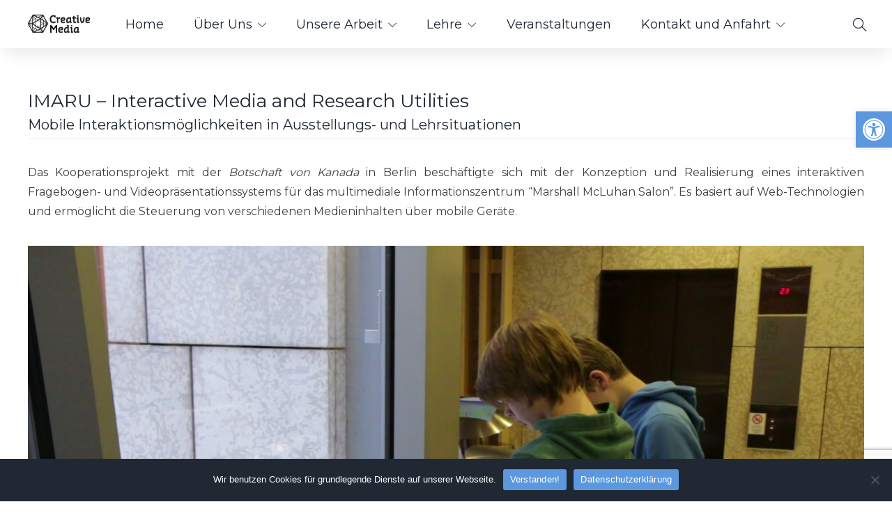

--- FILE ---
content_type: text/html; charset=UTF-8
request_url: https://fki.htw-berlin.de/creative-media/project/imaru-interactive-media-and-research-utilities/
body_size: 21904
content:
<!DOCTYPE html>
<html lang="de">
<head>
	<meta charset="UTF-8">

			<meta name="viewport" content="width=device-width, initial-scale=1">
	
	
	<title>IMARU – Interactive Media and Research Utilities &#8211; Creative Media</title>
<meta name='robots' content='max-image-preview:large' />
	<style>img:is([sizes="auto" i], [sizes^="auto," i]) { contain-intrinsic-size: 3000px 1500px }</style>
	<link rel='dns-prefetch' href='//fonts.googleapis.com' />
<link rel='preconnect' href='https://fonts.gstatic.com' crossorigin />
<link rel="alternate" type="application/rss+xml" title="Creative Media &raquo; Feed" href="https://fki.htw-berlin.de/creative-media/feed/" />
<link rel="alternate" type="application/rss+xml" title="Creative Media &raquo; Kommentar-Feed" href="https://fki.htw-berlin.de/creative-media/comments/feed/" />
<script type="text/javascript">
/* <![CDATA[ */
window._wpemojiSettings = {"baseUrl":"https:\/\/s.w.org\/images\/core\/emoji\/15.1.0\/72x72\/","ext":".png","svgUrl":"https:\/\/s.w.org\/images\/core\/emoji\/15.1.0\/svg\/","svgExt":".svg","source":{"concatemoji":"https:\/\/fki.htw-berlin.de\/creative-media\/wp-includes\/js\/wp-emoji-release.min.js?ver=6.8.1"}};
/*! This file is auto-generated */
!function(i,n){var o,s,e;function c(e){try{var t={supportTests:e,timestamp:(new Date).valueOf()};sessionStorage.setItem(o,JSON.stringify(t))}catch(e){}}function p(e,t,n){e.clearRect(0,0,e.canvas.width,e.canvas.height),e.fillText(t,0,0);var t=new Uint32Array(e.getImageData(0,0,e.canvas.width,e.canvas.height).data),r=(e.clearRect(0,0,e.canvas.width,e.canvas.height),e.fillText(n,0,0),new Uint32Array(e.getImageData(0,0,e.canvas.width,e.canvas.height).data));return t.every(function(e,t){return e===r[t]})}function u(e,t,n){switch(t){case"flag":return n(e,"\ud83c\udff3\ufe0f\u200d\u26a7\ufe0f","\ud83c\udff3\ufe0f\u200b\u26a7\ufe0f")?!1:!n(e,"\ud83c\uddfa\ud83c\uddf3","\ud83c\uddfa\u200b\ud83c\uddf3")&&!n(e,"\ud83c\udff4\udb40\udc67\udb40\udc62\udb40\udc65\udb40\udc6e\udb40\udc67\udb40\udc7f","\ud83c\udff4\u200b\udb40\udc67\u200b\udb40\udc62\u200b\udb40\udc65\u200b\udb40\udc6e\u200b\udb40\udc67\u200b\udb40\udc7f");case"emoji":return!n(e,"\ud83d\udc26\u200d\ud83d\udd25","\ud83d\udc26\u200b\ud83d\udd25")}return!1}function f(e,t,n){var r="undefined"!=typeof WorkerGlobalScope&&self instanceof WorkerGlobalScope?new OffscreenCanvas(300,150):i.createElement("canvas"),a=r.getContext("2d",{willReadFrequently:!0}),o=(a.textBaseline="top",a.font="600 32px Arial",{});return e.forEach(function(e){o[e]=t(a,e,n)}),o}function t(e){var t=i.createElement("script");t.src=e,t.defer=!0,i.head.appendChild(t)}"undefined"!=typeof Promise&&(o="wpEmojiSettingsSupports",s=["flag","emoji"],n.supports={everything:!0,everythingExceptFlag:!0},e=new Promise(function(e){i.addEventListener("DOMContentLoaded",e,{once:!0})}),new Promise(function(t){var n=function(){try{var e=JSON.parse(sessionStorage.getItem(o));if("object"==typeof e&&"number"==typeof e.timestamp&&(new Date).valueOf()<e.timestamp+604800&&"object"==typeof e.supportTests)return e.supportTests}catch(e){}return null}();if(!n){if("undefined"!=typeof Worker&&"undefined"!=typeof OffscreenCanvas&&"undefined"!=typeof URL&&URL.createObjectURL&&"undefined"!=typeof Blob)try{var e="postMessage("+f.toString()+"("+[JSON.stringify(s),u.toString(),p.toString()].join(",")+"));",r=new Blob([e],{type:"text/javascript"}),a=new Worker(URL.createObjectURL(r),{name:"wpTestEmojiSupports"});return void(a.onmessage=function(e){c(n=e.data),a.terminate(),t(n)})}catch(e){}c(n=f(s,u,p))}t(n)}).then(function(e){for(var t in e)n.supports[t]=e[t],n.supports.everything=n.supports.everything&&n.supports[t],"flag"!==t&&(n.supports.everythingExceptFlag=n.supports.everythingExceptFlag&&n.supports[t]);n.supports.everythingExceptFlag=n.supports.everythingExceptFlag&&!n.supports.flag,n.DOMReady=!1,n.readyCallback=function(){n.DOMReady=!0}}).then(function(){return e}).then(function(){var e;n.supports.everything||(n.readyCallback(),(e=n.source||{}).concatemoji?t(e.concatemoji):e.wpemoji&&e.twemoji&&(t(e.twemoji),t(e.wpemoji)))}))}((window,document),window._wpemojiSettings);
/* ]]> */
</script>
<style id='wp-emoji-styles-inline-css' type='text/css'>

	img.wp-smiley, img.emoji {
		display: inline !important;
		border: none !important;
		box-shadow: none !important;
		height: 1em !important;
		width: 1em !important;
		margin: 0 0.07em !important;
		vertical-align: -0.1em !important;
		background: none !important;
		padding: 0 !important;
	}
</style>
<link rel='stylesheet' id='wp-block-library-css' href='https://fki.htw-berlin.de/creative-media/wp-includes/css/dist/block-library/style.min.css?ver=6.8.1' type='text/css' media='all' />
<style id='classic-theme-styles-inline-css' type='text/css'>
/*! This file is auto-generated */
.wp-block-button__link{color:#fff;background-color:#32373c;border-radius:9999px;box-shadow:none;text-decoration:none;padding:calc(.667em + 2px) calc(1.333em + 2px);font-size:1.125em}.wp-block-file__button{background:#32373c;color:#fff;text-decoration:none}
</style>
<style id='global-styles-inline-css' type='text/css'>
:root{--wp--preset--aspect-ratio--square: 1;--wp--preset--aspect-ratio--4-3: 4/3;--wp--preset--aspect-ratio--3-4: 3/4;--wp--preset--aspect-ratio--3-2: 3/2;--wp--preset--aspect-ratio--2-3: 2/3;--wp--preset--aspect-ratio--16-9: 16/9;--wp--preset--aspect-ratio--9-16: 9/16;--wp--preset--color--black: #000000;--wp--preset--color--cyan-bluish-gray: #abb8c3;--wp--preset--color--white: #ffffff;--wp--preset--color--pale-pink: #f78da7;--wp--preset--color--vivid-red: #cf2e2e;--wp--preset--color--luminous-vivid-orange: #ff6900;--wp--preset--color--luminous-vivid-amber: #fcb900;--wp--preset--color--light-green-cyan: #7bdcb5;--wp--preset--color--vivid-green-cyan: #00d084;--wp--preset--color--pale-cyan-blue: #8ed1fc;--wp--preset--color--vivid-cyan-blue: #0693e3;--wp--preset--color--vivid-purple: #9b51e0;--wp--preset--gradient--vivid-cyan-blue-to-vivid-purple: linear-gradient(135deg,rgba(6,147,227,1) 0%,rgb(155,81,224) 100%);--wp--preset--gradient--light-green-cyan-to-vivid-green-cyan: linear-gradient(135deg,rgb(122,220,180) 0%,rgb(0,208,130) 100%);--wp--preset--gradient--luminous-vivid-amber-to-luminous-vivid-orange: linear-gradient(135deg,rgba(252,185,0,1) 0%,rgba(255,105,0,1) 100%);--wp--preset--gradient--luminous-vivid-orange-to-vivid-red: linear-gradient(135deg,rgba(255,105,0,1) 0%,rgb(207,46,46) 100%);--wp--preset--gradient--very-light-gray-to-cyan-bluish-gray: linear-gradient(135deg,rgb(238,238,238) 0%,rgb(169,184,195) 100%);--wp--preset--gradient--cool-to-warm-spectrum: linear-gradient(135deg,rgb(74,234,220) 0%,rgb(151,120,209) 20%,rgb(207,42,186) 40%,rgb(238,44,130) 60%,rgb(251,105,98) 80%,rgb(254,248,76) 100%);--wp--preset--gradient--blush-light-purple: linear-gradient(135deg,rgb(255,206,236) 0%,rgb(152,150,240) 100%);--wp--preset--gradient--blush-bordeaux: linear-gradient(135deg,rgb(254,205,165) 0%,rgb(254,45,45) 50%,rgb(107,0,62) 100%);--wp--preset--gradient--luminous-dusk: linear-gradient(135deg,rgb(255,203,112) 0%,rgb(199,81,192) 50%,rgb(65,88,208) 100%);--wp--preset--gradient--pale-ocean: linear-gradient(135deg,rgb(255,245,203) 0%,rgb(182,227,212) 50%,rgb(51,167,181) 100%);--wp--preset--gradient--electric-grass: linear-gradient(135deg,rgb(202,248,128) 0%,rgb(113,206,126) 100%);--wp--preset--gradient--midnight: linear-gradient(135deg,rgb(2,3,129) 0%,rgb(40,116,252) 100%);--wp--preset--font-size--small: 13px;--wp--preset--font-size--medium: 20px;--wp--preset--font-size--large: 36px;--wp--preset--font-size--x-large: 42px;--wp--preset--spacing--20: 0.44rem;--wp--preset--spacing--30: 0.67rem;--wp--preset--spacing--40: 1rem;--wp--preset--spacing--50: 1.5rem;--wp--preset--spacing--60: 2.25rem;--wp--preset--spacing--70: 3.38rem;--wp--preset--spacing--80: 5.06rem;--wp--preset--shadow--natural: 6px 6px 9px rgba(0, 0, 0, 0.2);--wp--preset--shadow--deep: 12px 12px 50px rgba(0, 0, 0, 0.4);--wp--preset--shadow--sharp: 6px 6px 0px rgba(0, 0, 0, 0.2);--wp--preset--shadow--outlined: 6px 6px 0px -3px rgba(255, 255, 255, 1), 6px 6px rgba(0, 0, 0, 1);--wp--preset--shadow--crisp: 6px 6px 0px rgba(0, 0, 0, 1);}:where(.is-layout-flex){gap: 0.5em;}:where(.is-layout-grid){gap: 0.5em;}body .is-layout-flex{display: flex;}.is-layout-flex{flex-wrap: wrap;align-items: center;}.is-layout-flex > :is(*, div){margin: 0;}body .is-layout-grid{display: grid;}.is-layout-grid > :is(*, div){margin: 0;}:where(.wp-block-columns.is-layout-flex){gap: 2em;}:where(.wp-block-columns.is-layout-grid){gap: 2em;}:where(.wp-block-post-template.is-layout-flex){gap: 1.25em;}:where(.wp-block-post-template.is-layout-grid){gap: 1.25em;}.has-black-color{color: var(--wp--preset--color--black) !important;}.has-cyan-bluish-gray-color{color: var(--wp--preset--color--cyan-bluish-gray) !important;}.has-white-color{color: var(--wp--preset--color--white) !important;}.has-pale-pink-color{color: var(--wp--preset--color--pale-pink) !important;}.has-vivid-red-color{color: var(--wp--preset--color--vivid-red) !important;}.has-luminous-vivid-orange-color{color: var(--wp--preset--color--luminous-vivid-orange) !important;}.has-luminous-vivid-amber-color{color: var(--wp--preset--color--luminous-vivid-amber) !important;}.has-light-green-cyan-color{color: var(--wp--preset--color--light-green-cyan) !important;}.has-vivid-green-cyan-color{color: var(--wp--preset--color--vivid-green-cyan) !important;}.has-pale-cyan-blue-color{color: var(--wp--preset--color--pale-cyan-blue) !important;}.has-vivid-cyan-blue-color{color: var(--wp--preset--color--vivid-cyan-blue) !important;}.has-vivid-purple-color{color: var(--wp--preset--color--vivid-purple) !important;}.has-black-background-color{background-color: var(--wp--preset--color--black) !important;}.has-cyan-bluish-gray-background-color{background-color: var(--wp--preset--color--cyan-bluish-gray) !important;}.has-white-background-color{background-color: var(--wp--preset--color--white) !important;}.has-pale-pink-background-color{background-color: var(--wp--preset--color--pale-pink) !important;}.has-vivid-red-background-color{background-color: var(--wp--preset--color--vivid-red) !important;}.has-luminous-vivid-orange-background-color{background-color: var(--wp--preset--color--luminous-vivid-orange) !important;}.has-luminous-vivid-amber-background-color{background-color: var(--wp--preset--color--luminous-vivid-amber) !important;}.has-light-green-cyan-background-color{background-color: var(--wp--preset--color--light-green-cyan) !important;}.has-vivid-green-cyan-background-color{background-color: var(--wp--preset--color--vivid-green-cyan) !important;}.has-pale-cyan-blue-background-color{background-color: var(--wp--preset--color--pale-cyan-blue) !important;}.has-vivid-cyan-blue-background-color{background-color: var(--wp--preset--color--vivid-cyan-blue) !important;}.has-vivid-purple-background-color{background-color: var(--wp--preset--color--vivid-purple) !important;}.has-black-border-color{border-color: var(--wp--preset--color--black) !important;}.has-cyan-bluish-gray-border-color{border-color: var(--wp--preset--color--cyan-bluish-gray) !important;}.has-white-border-color{border-color: var(--wp--preset--color--white) !important;}.has-pale-pink-border-color{border-color: var(--wp--preset--color--pale-pink) !important;}.has-vivid-red-border-color{border-color: var(--wp--preset--color--vivid-red) !important;}.has-luminous-vivid-orange-border-color{border-color: var(--wp--preset--color--luminous-vivid-orange) !important;}.has-luminous-vivid-amber-border-color{border-color: var(--wp--preset--color--luminous-vivid-amber) !important;}.has-light-green-cyan-border-color{border-color: var(--wp--preset--color--light-green-cyan) !important;}.has-vivid-green-cyan-border-color{border-color: var(--wp--preset--color--vivid-green-cyan) !important;}.has-pale-cyan-blue-border-color{border-color: var(--wp--preset--color--pale-cyan-blue) !important;}.has-vivid-cyan-blue-border-color{border-color: var(--wp--preset--color--vivid-cyan-blue) !important;}.has-vivid-purple-border-color{border-color: var(--wp--preset--color--vivid-purple) !important;}.has-vivid-cyan-blue-to-vivid-purple-gradient-background{background: var(--wp--preset--gradient--vivid-cyan-blue-to-vivid-purple) !important;}.has-light-green-cyan-to-vivid-green-cyan-gradient-background{background: var(--wp--preset--gradient--light-green-cyan-to-vivid-green-cyan) !important;}.has-luminous-vivid-amber-to-luminous-vivid-orange-gradient-background{background: var(--wp--preset--gradient--luminous-vivid-amber-to-luminous-vivid-orange) !important;}.has-luminous-vivid-orange-to-vivid-red-gradient-background{background: var(--wp--preset--gradient--luminous-vivid-orange-to-vivid-red) !important;}.has-very-light-gray-to-cyan-bluish-gray-gradient-background{background: var(--wp--preset--gradient--very-light-gray-to-cyan-bluish-gray) !important;}.has-cool-to-warm-spectrum-gradient-background{background: var(--wp--preset--gradient--cool-to-warm-spectrum) !important;}.has-blush-light-purple-gradient-background{background: var(--wp--preset--gradient--blush-light-purple) !important;}.has-blush-bordeaux-gradient-background{background: var(--wp--preset--gradient--blush-bordeaux) !important;}.has-luminous-dusk-gradient-background{background: var(--wp--preset--gradient--luminous-dusk) !important;}.has-pale-ocean-gradient-background{background: var(--wp--preset--gradient--pale-ocean) !important;}.has-electric-grass-gradient-background{background: var(--wp--preset--gradient--electric-grass) !important;}.has-midnight-gradient-background{background: var(--wp--preset--gradient--midnight) !important;}.has-small-font-size{font-size: var(--wp--preset--font-size--small) !important;}.has-medium-font-size{font-size: var(--wp--preset--font-size--medium) !important;}.has-large-font-size{font-size: var(--wp--preset--font-size--large) !important;}.has-x-large-font-size{font-size: var(--wp--preset--font-size--x-large) !important;}
:where(.wp-block-post-template.is-layout-flex){gap: 1.25em;}:where(.wp-block-post-template.is-layout-grid){gap: 1.25em;}
:where(.wp-block-columns.is-layout-flex){gap: 2em;}:where(.wp-block-columns.is-layout-grid){gap: 2em;}
:root :where(.wp-block-pullquote){font-size: 1.5em;line-height: 1.6;}
</style>
<link rel='stylesheet' id='contact-form-7-css' href='https://fki.htw-berlin.de/creative-media/wp-content/plugins/contact-form-7/includes/css/styles.css?ver=6.0.6' type='text/css' media='all' />
<link rel='stylesheet' id='cookie-notice-front-css' href='https://fki.htw-berlin.de/creative-media/wp-content/plugins/cookie-notice/css/front.min.css?ver=2.5.6' type='text/css' media='all' />
<link rel='stylesheet' id='pojo-a11y-css' href='https://fki.htw-berlin.de/creative-media/wp-content/plugins/pojo-accessibility/modules/legacy/assets/css/style.min.css?ver=1.0.0' type='text/css' media='all' />
<link rel='stylesheet' id='js_composer_front-css' href='https://fki.htw-berlin.de/creative-media/wp-content/plugins/js_composer/assets/css/js_composer.min.css?ver=8.1' type='text/css' media='all' />
<link rel='stylesheet' id='bootstrap-css' href='https://fki.htw-berlin.de/creative-media/wp-content/themes/jevelin/css/plugins/bootstrap.min.css?ver=3.3.4' type='text/css' media='all' />
<link rel='stylesheet' id='jevelin-plugins-css' href='https://fki.htw-berlin.de/creative-media/wp-content/themes/jevelin/css/plugins.css?ver=6.8.1' type='text/css' media='all' />
<style id='jevelin-plugins-inline-css' type='text/css'>
body {}
</style>
<link rel='stylesheet' id='jevelin-shortcodes-css' href='https://fki.htw-berlin.de/creative-media/wp-content/themes/jevelin/css/shortcodes.css?ver=6.8.1' type='text/css' media='all' />
<link rel='stylesheet' id='jevelin-styles-css' href='https://fki.htw-berlin.de/creative-media/wp-content/themes/jevelin/style.css?ver=6.8.1' type='text/css' media='all' />
<link rel='stylesheet' id='jevelin-responsive-css' href='https://fki.htw-berlin.de/creative-media/wp-content/themes/jevelin/css/responsive.css?ver=6.8.1' type='text/css' media='all' />
<style id='jevelin-responsive-inline-css' type='text/css'>
.cf7-required:after,.woocommerce ul.products li.product a h3:hover,.woocommerce ul.products li.product ins,.post-title h2:hover,.sh-team:hover .sh-team-role,.sh-team-style4 .sh-team-role,.sh-team-style4 .sh-team-icon:hover i,.sh-header-search-submit,.woocommerce .woocommerce-tabs li.active a,.woocommerce .required,.sh-woocommerce-products-style3 .woocommerce ul.products li.product .add_to_cart_button:hover,.sh-woocommerce-products-style3 .woocommerce ul.products li.product .sh-woo-post-content-container .button:hover,.woocommerce .sh-woocommerce-products-style3 ul.products li.product .add_to_cart_button:hover,.woocommerce .sh-woocommerce-products-style3 ul.products li.product .sh-woo-post-content-container .button:hover,.woocommerce .sh-woocommerce-products-style3 ul.products li.product .woocommerce-loop-product__title:hover,.sh-jevelin-style3.woocommerce .product .product_meta .posted_in a,.sh-jevelin-style3 .sh-increase-numbers span:hover,.woocommerce div.product p.price,.woocomerce-styling li.product .amount,.post-format-icon,.sh-accent-color,.sh-blog-tag-item:hover h6,ul.page-numbers a:hover,.sh-portfolio-single-info-item i,.sh-filter-item.active,.sh-filter-item:hover,.sh-nav .sh-nav-cart li.menu-item-cart .mini_cart_item .amount,.sh-pricing-button-style3,#sidebar a:not(.sh-social-widgets-item):hover,.logged-in-as a:hover,.woocommerce table.shop_table.cart a:hover,.wrap-forms sup:before,.sh-comment-date a:hover,.reply a.comment-edit-link,.comment-respond #cancel-comment-reply-link,.sh-portfolio-title:hover,.sh-portfolio-single-related-mini h5:hover,.sh-header-top-10 .header-contacts-details-large-icon i,.sh-unyson-frontend-test.active,.plyr--full-ui input[type=range],.woocommerce td.woocommerce-grouped-product-list-item__label a:hover,.sh-accent-color-hover:hover {color: #5d98de!important;}.sh-jevelin-style3 .woocommerce-form-coupon-toggle .sh-alert,.sh-jevelin-style3 .woocommerce-progress.step1 .woocommerce-header-item-cart,.sh-jevelin-style3 .woocommerce-progress.step2 .woocommerce-header-item-checkout,.sh-dropcaps-full-square,.sh-dropcaps-full-square-border,.masonry2 .post-content-container a.post-meta-comments:hover,.sh-header-builder-edit:hover {background-color: #5d98de;}.contact-form input[type="submit"],.sh-back-to-top:hover,.sh-dropcaps-full-square-tale,.sh-404-button,.woocommerce .wc-forward,.woocommerce .checkout-button,.woocommerce div.product form.cart button,.woocommerce .button:not(.add_to_cart_button),.sh-blog-tag-item,.sh-comments .submit,.sh-sidebar-search-active .search-field,.sh-nav .sh-nav-cart .buttons a.checkout,ul.page-numbers .current,ul.page-numbers .current:hover,.post-background,.post-item .post-category .post-category-list,.cart-icon span,.comment-input-required,.widget_tag_cloud a:hover,.widget_product_tag_cloud a:hover,.woocommerce #respond input#submit,.sh-portfolio-overlay1-bar,.sh-pricing-button-style4,.sh-pricing-button-style11,.sh-revslider-button2,.sh-portfolio-default2 .sh-portfolio-title,.sh-recent-posts-widgets-count,.sh-filter-item.active:after,.blog-style-largedate .post-comments,.sh-video-player-style1 .sh-video-player-image-play,.sh-video-player-style2 .sh-video-player-image-play:hover,.sh-video-player-style2 .sh-video-player-image-play:focus,.woocommerce .woocommerce-tabs li a:after,.sh-image-gallery .slick-dots li.slick-active button,.sh-recent-posts-carousel .slick-dots li.slick-active button,.sh-recent-products-carousel .slick-dots li.slick-active button,.sh-settings-container-bar .sh-progress-status-value,.post-password-form input[type="submit"],.wpcf7-form .wpcf7-submit,.sh-portfolio-filter-style3 .sh-filter-item.active .sh-filter-item-content,.sh-portfolio-filter-style4 .sh-filter-item:hover .sh-filter-item-content,.sh-woocommerce-categories-count,.sh-woocommerce-products-style2 .woocommerce ul.products li.product .add_to_cart_button:hover,.woocomerce-styling.sh-woocommerce-products-style2 ul.products li.product .add_to_cart_button:hover,.sh-icon-group-style2 .sh-icon-group-item:hover,.sh-text-background,.plyr--audio .plyr__control.plyr__tab-focus,.plyr--audio .plyr__control:hover,.plyr--audio .plyr__control[aria-expanded=true],.sh-jevelin-style3 .widget_price_filter .ui-slider .ui-slider-range {background-color: #5d98de!important;}.sh-cf7-style4 form input:not(.wpcf7-submit):focus {border-bottom-color: #5d98de;}::selection {background-color: #5d98de!important;color: #fff;}::-moz-selection {background-color: #5d98de!important;color: #fff;}.woocommerce .woocommerce-tabs li.active a {border-bottom-color: #5d98de!important;}#header-quote,.sh-dropcaps-full-square-tale:after,.sh-blog-tag-item:after,.widget_tag_cloud a:hover:after,.widget_product_tag_cloud a:hover:after {border-left-color: #5d98de!important;}.cart-icon .cart-icon-triangle-color {border-right-color: #5d98de!important;}.sh-back-to-top:hover,.widget_price_filter .ui-slider .ui-slider-handle,.sh-sidebar-search-active .search-field:hover,.sh-sidebar-search-active .search-field:focus,.sh-cf7-style2 form p input:not(.wpcf7-submit):focus,.sh-cf7-style2 form p textarea:focus,.sh-jevelin-style3 .order-total .woocommerce-Price-amount {border-color: #5d98de!important;}.post-item .post-category .arrow-right {border-left-color: #5d98de;}.woocommerce .wc-forward:hover,.woocommerce .button:not(.add_to_cart_button):hover,.woocommerce .checkout-button:hover,.woocommerce #respond input#submit:hover,.contact-form input[type="submit"]:hover,.wpcf7-form .wpcf7-submit:hover,.sh-video-player-image-play:hover,.sh-404-button:hover,.post-password-form input[type="submit"],.sh-pricing-button-style11:hover,.sh-revslider-button2.spacing-animation:not(.inverted):hover {background-color: #5d98de!important;}.sh-cf7-unyson form .wpcf7-submit {background-size: 200% auto;background-image: linear-gradient(to right, #5d98de , #5d98de, #5d98de);}.sh-mini-overlay-container,.sh-portfolio-overlay-info-box,.sh-portfolio-overlay-bottom .sh-portfolio-icon,.sh-portfolio-overlay-bottom .sh-portfolio-text,.sh-portfolio-overlay2-bar,.sh-portfolio-overlay2-data,.sh-portfolio-overlay3-data {background-color: rgba(93,152,222,0.75)!important;}.woocommerce-progress {background-color: rgba(93,152,222,0.07);}.woocommerce-progress-item {color: rgba(93,152,222,0.5);}.sh-jevelin-style3 .sh-increase-numbers span:hover,.widget_price_filter .price_slider_wrapper .ui-widget-content {background-color: rgba(93,152,222,0.12)!important;}.widget_price_filter .ui-slider .ui-slider-range {background-color: rgba(93,152,222,0.5)!important;}.sh-team-social-overlay2 .sh-team-image:hover .sh-team-overlay2,.sh-overlay-style1,.sh-portfolio-overlay4 {background-color: rgba(93,152,222,0.8)!important;}.sh-header .sh-nav > .current_page_item > a,.sh-header .sh-nav > .current-menu-ancestor > a,.sh-header .sh-nav > .current-menu-item > a,.sh-header-left-side .sh-nav > .current_page_item > a {color: #5d98de!important;}.sh-popover-mini:not(.sh-popover-mini-dark) {background-color: #5d98de;}.sh-popover-mini:not(.sh-popover-mini-dark):before {border-color: transparent transparent #5d98de #5d98de!important;}.sh-footer .sh-footer-widgets a:hover,.sh-footer .sh-footer-widgets li a:hover,.sh-footer .sh-footer-widgets h6:hover {color: #5d98de;}
</style>
<link rel='stylesheet' id='jevelin-ie-css' href='https://fki.htw-berlin.de/creative-media/wp-content/themes/jevelin/css/ie.css?ver=6.8.1' type='text/css' media='all' />
<link rel='stylesheet' id='jevelin-font-awesome-css' href='https://fki.htw-berlin.de/creative-media/wp-content/themes/jevelin/assets/plugins/font-awesome-4/font-awesome.min.css?ver=6.8.1' type='text/css' media='all' />
<link rel='stylesheet' id='jevelin-theme-settings-css' href='https://fki.htw-berlin.de/creative-media/wp-content/uploads/sites/2/jevelin-dynamic-styles.css?ver=36996165' type='text/css' media='all' />
<link rel='stylesheet' id='swiper-css' href='https://fki.htw-berlin.de/creative-media/wp-content/themes/jevelin/css/plugins/swiper.min.css?ver=6.8.1' type='text/css' media='all' />
<link rel='stylesheet' id='plyr-css' href='https://fki.htw-berlin.de/creative-media/wp-content/themes/jevelin/css/plugins/plyr.css?ver=6.8.1' type='text/css' media='all' />
<link rel='stylesheet' id='jevelin-default-font-css' href='https://fonts.googleapis.com/css?family=Raleway%3A400%2C700&#038;ver=6.8.1' type='text/css' media='all' />
<link rel='stylesheet' id='jevelin-default-font2-css' href='https://fonts.googleapis.com/css?family=Montserrat%3A400%2C700&#038;ver=6.8.1' type='text/css' media='all' />
<link rel="preload" as="style" href="https://fonts.googleapis.com/css?family=Montserrat:400,700&#038;display=swap&#038;ver=1731369180" /><link rel="stylesheet" href="https://fonts.googleapis.com/css?family=Montserrat:400,700&#038;display=swap&#038;ver=1731369180" media="print" onload="this.media='all'"><noscript><link rel="stylesheet" href="https://fonts.googleapis.com/css?family=Montserrat:400,700&#038;display=swap&#038;ver=1731369180" /></noscript><script type="text/javascript" id="cookie-notice-front-js-before">
/* <![CDATA[ */
var cnArgs = {"ajaxUrl":"https:\/\/fki.htw-berlin.de\/creative-media\/wp-admin\/admin-ajax.php","nonce":"00b1f81afe","hideEffect":"fade","position":"bottom","onScroll":true,"onScrollOffset":100,"onClick":true,"cookieName":"cookie_notice_accepted","cookieTime":2592000,"cookieTimeRejected":2592000,"globalCookie":false,"redirection":false,"cache":false,"revokeCookies":false,"revokeCookiesOpt":"automatic"};
/* ]]> */
</script>
<script type="text/javascript" src="https://fki.htw-berlin.de/creative-media/wp-content/plugins/cookie-notice/js/front.min.js?ver=2.5.6" id="cookie-notice-front-js"></script>
<script type="text/javascript" src="https://fki.htw-berlin.de/creative-media/wp-includes/js/jquery/jquery.min.js?ver=3.7.1" id="jquery-core-js"></script>
<script type="text/javascript" src="https://fki.htw-berlin.de/creative-media/wp-includes/js/jquery/jquery-migrate.min.js?ver=3.4.1" id="jquery-migrate-js"></script>
<script type="text/javascript" src="https://fki.htw-berlin.de/creative-media/wp-content/themes/jevelin/js/plugins.js?ver=6.8.1" id="jevelin-plugins-js"></script>
<script type="text/javascript" id="jevelin-scripts-js-extra">
/* <![CDATA[ */
var jevelin_loadmore_posts = {"ajax_url":"https:\/\/fki.htw-berlin.de\/creative-media\/wp-admin\/admin-ajax.php"};
var jevelin = {"page_loader":"0","notice":"","header_animation_dropdown_delay":"1000","header_animation_dropdown":"easeOutQuint","header_animation_dropdown_speed":"300","lightbox_opacity":"0.88","lightbox_transition":"elastic","lightbox_window_max_width":"1200","lightbox_window_max_height":"1200","lightbox_window_size":"0.8","page_numbers_prev":"Previous","page_numbers_next":"Next","rtl_support":"","footer_parallax":"","one_pager":"1","wc_lightbox":"jevelin","quantity_button":"on","anchor_scroll_speed":"1000"};
/* ]]> */
</script>
<script type="text/javascript" src="https://fki.htw-berlin.de/creative-media/wp-content/themes/jevelin/js/scripts.js?ver=6.8.1" id="jevelin-scripts-js"></script>
<script type="text/javascript" src="https://fki.htw-berlin.de/creative-media/wp-content/themes/jevelin/js/plugins/swiper.min.js?ver=6.8.1" id="swiper-js"></script>
<script type="text/javascript" src="https://fki.htw-berlin.de/creative-media/wp-content/themes/jevelin/js/plugins/plyr.min.js?ver=6.8.1" id="plyr-js"></script>
<script></script><link rel="https://api.w.org/" href="https://fki.htw-berlin.de/creative-media/wp-json/" /><link rel="alternate" title="JSON" type="application/json" href="https://fki.htw-berlin.de/creative-media/wp-json/wp/v2/fw-portfolio/2146" /><link rel="EditURI" type="application/rsd+xml" title="RSD" href="https://fki.htw-berlin.de/creative-media/xmlrpc.php?rsd" />
<meta name="generator" content="WordPress 6.8.1" />
<link rel="canonical" href="https://fki.htw-berlin.de/creative-media/project/imaru-interactive-media-and-research-utilities/" />
<link rel='shortlink' href='https://fki.htw-berlin.de/creative-media/?p=2146' />
<link rel="alternate" title="oEmbed (JSON)" type="application/json+oembed" href="https://fki.htw-berlin.de/creative-media/wp-json/oembed/1.0/embed?url=https%3A%2F%2Ffki.htw-berlin.de%2Fcreative-media%2Fproject%2Fimaru-interactive-media-and-research-utilities%2F" />
<link rel="alternate" title="oEmbed (XML)" type="text/xml+oembed" href="https://fki.htw-berlin.de/creative-media/wp-json/oembed/1.0/embed?url=https%3A%2F%2Ffki.htw-berlin.de%2Fcreative-media%2Fproject%2Fimaru-interactive-media-and-research-utilities%2F&#038;format=xml" />
<meta name="generator" content="Redux 4.5.7" /><style type="text/css">
#pojo-a11y-toolbar .pojo-a11y-toolbar-toggle a{ background-color: #5d98de;	color: #ffffff;}
#pojo-a11y-toolbar .pojo-a11y-toolbar-overlay, #pojo-a11y-toolbar .pojo-a11y-toolbar-overlay ul.pojo-a11y-toolbar-items.pojo-a11y-links{ border-color: #5d98de;}
body.pojo-a11y-focusable a:focus{ outline-style: solid !important;	outline-width: 1px !important;	outline-color: #FF0000 !important;}
#pojo-a11y-toolbar{ top: 160px !important;}
#pojo-a11y-toolbar .pojo-a11y-toolbar-overlay{ background-color: #ffffff;}
#pojo-a11y-toolbar .pojo-a11y-toolbar-overlay ul.pojo-a11y-toolbar-items li.pojo-a11y-toolbar-item a, #pojo-a11y-toolbar .pojo-a11y-toolbar-overlay p.pojo-a11y-toolbar-title{ color: #333333;}
#pojo-a11y-toolbar .pojo-a11y-toolbar-overlay ul.pojo-a11y-toolbar-items li.pojo-a11y-toolbar-item a.active{ background-color: #5d98de;	color: #ffffff;}
@media (max-width: 767px) { #pojo-a11y-toolbar { top: 175px !important; } }</style><meta name="generator" content="Powered by WPBakery Page Builder - drag and drop page builder for WordPress."/>
<link rel="icon" href="https://fki.htw-berlin.de/creative-media/wp-content/uploads/sites/2/2022/01/cropped-favicon-32x32.png" sizes="32x32" />
<link rel="icon" href="https://fki.htw-berlin.de/creative-media/wp-content/uploads/sites/2/2022/01/cropped-favicon-192x192.png" sizes="192x192" />
<link rel="apple-touch-icon" href="https://fki.htw-berlin.de/creative-media/wp-content/uploads/sites/2/2022/01/cropped-favicon-180x180.png" />
<meta name="msapplication-TileImage" content="https://fki.htw-berlin.de/creative-media/wp-content/uploads/sites/2/2022/01/cropped-favicon-270x270.png" />
					<style type="text/css" id="wp-custom-css">
			/**
 * 
 * NAVIGATION
 * 
**/
.sh-header-megamenu-style2 .sh-nav>li.menu-item:not(.menu-item-has-mega-menu):not(.sh-nav-cart) li.current-menu-item>a,
.sh-header-megamenu-style2 .sh-nav>li.menu-item:not(.menu-item-has-mega-menu):not(.sh-nav-cart) ul li:hover>a,
.sh-header-megamenu-style2 li.mega-menu-col ul li.current-menu-item a,
.sh-header-megamenu-style2 li.mega-menu-col ul li.menu-item:not(.current-menu-item):hover a {
	background-color: #5d98de;
}

.sh-nav ul.sub-menu {
	background: #fff;
}

.sh-header-builder-main-navigation ul.sub-menu li.menu-item>a,
#sh-header-builder-UdAgpZ56Xs .sh-header-builder-main-navigation ul.sub-menu li.menu-item>a>i {
	color: #1f2833 !important;
}

html body,
html .menu-item a {
	color: #3f3f3f;
}

.vc_btn3.vc_btn3-color-juicy-pink,
.vc_btn3.vc_btn3-color-juicy-pink.vc_btn3-style-flat {
	background-color: #5d98de;
}

.vc_btn3.vc_btn3-color-juicy-pink.vc_btn3-style-flat:focus,
.vc_btn3.vc_btn3-color-juicy-pink.vc_btn3-style-flat:hover,
.vc_btn3.vc_btn3-color-juicy-pink:focus,
.vc_btn3.vc_btn3-color-juicy-pink:hover {
	color: #f7f7f7;
	background-color: #1f2833;
}

.vc_btn3.vc_btn3-color-grey.vc_btn3-style-modern {
	color: #1f2833;
}

.vc_btn3.vc_btn3-color-grey.vc_btn3-style-modern:hover {
	color: #1f2833;
}

.sh-nav-mobile .current_page_item>a,
.sh-nav-mobile>li a:hover,
.sh-header .sh-nav ul,
.sh-header:not(.sh-header-megamenu-style2) .sh-nav>li.menu-item:not(.menu-item-cart) ul a:hover,
.sh-header .sh-nav ul.mega-menu-row li.mega-menu-col>a,
.sh-header .woocommerce a.remove:hover::before,
.sh-header-left-side .sh-nav ul,
.sh-header-left-side .sh-nav>li.menu-item:not(.menu-item-cart) ul a:hover,
.sh-header-left-side .sh-nav ul.mega-menu-row li.mega-menu-col>a,
.sh-header-left-side .woocommerce a.remove:hover::before {
	color: #5d98de !important;
}

/* Abstand bei Listen  */
ul.wp-block-list li
{
	margin-bottom:0px;
	line-height: 1.5em;
}

ol.wp-block-list li
{
	margin-bottom:0px;
	line-height: 1.5em;
}

h2.wp-block-heading
{
	margin-top:20px;
	margin-bottom:10px;
}

h3.wp-block-heading
{
		margin-top:15px;
		margin-bottom:8px;
		font-weight:normal;
	
}
h4.wp-block-heading
{
	margin-bottom:7px;
}

.sh-header-megamenu-style2 .sh-nav > li.menu-item:not(.menu-item-has-mega-menu):not(.sh-nav-cart) li.current-menu-item > a, .sh-header-megamenu-style2 .sh-nav > li.menu-item:not(.menu-item-has-mega-menu):not(.sh-nav-cart) ul li:hover > a, .sh-header-megamenu-style2 li.mega-menu-col ul li.current-menu-item a, .sh-header-megamenu-style2 li.mega-menu-col ul li.menu-item:not(.current-menu-item):hover a {
	
	padding-left: 10px;
}

/**
 * 
 * Partners image galerie 
 * 
 *  
 **/
.vc_row .sh-partners-carousel-additional-padding .slick-slide {
	padding-top: 0px;
	padding-bottom: 0px;
}

.sh-partners-carousel-additional-padding,
.sh-partners-carousel-additional-padding .slick-slide,
.sh-partners-carousel-additional-padding .sh-partners-image {
	height: 170px !important;
	max-height: 170px !important;
}

.sh-partners-carousel .slick-slide img {
	padding: 11px 11px 11px 11px;
}



/**
 * 
 * ÜBERSCHRIFT / TEXT
 * 
**/
.wp-block-group__inner-container h2 {
	color: #fff;
}

html body, html .menu-item a {
	font-size: 16px;
}



/**
 * 
 * Posts 
 * 
 *  
 **/
.post-meta-two {
	display: none;
}

.entry-content img {
	margin: 0 0 0 0;
}

.overview_without_image>div .vc_gitem-animated-block {
	display: none;
}

.overview_without_teaser>div .vc_gitem-zone>div
.vc_gitem-post-data-source-post_excerpt {
	display: none;
}


/**
 * 
 * Founding Text Footer 
 * 
 *  
 **/
#block-65 {
	width: 100%;
	margin-top: 20px;
	
}

/**
 * Links unterstreichen lassen
 **/
a:hover, a:focus {
  text-decoration: underline;
}

#sh-header-builder-2bkvyE0qPm .sh-header-builder-main ul.sh-nav > li:hover > a {
	  text-decoration: none;
}

.wpcf7 form.invalid .wpcf7-response-output, .wpcf7 form.unaccepted .wpcf7-response-output, .wpcf7 form.payment-required .wpcf7-response-output {
	  color: #1f2833;
    padding-top: 11px;
    padding-bottom: 11px;
}

.wpcf7 form.sent .wpcf7-response-output {
	  color: #1f2833;
    padding-top: 11px;
    padding-bottom: 11px;
}

/**
 * 
 * Posts 
 * 
 *  
 **/
.post-meta-two {
	display: none;
}

.entry-content img {
	margin: 0 0 0 0;
}

.overview_without_image>div .vc_gitem-animated-block {
	display: none;
}

.show_only_hashtags>div>div>div>div>.vc_gitem-zone>div>div>div .vc_custom_heading>p {
	max-width: 34ch;
	text-overflow: ellipsis;
	overflow: hidden;
	white-space: nowrap;
}

.hide_titel {
	display: none;
}

.overview_without_teaser>div .vc_gitem-zone>div
.vc_gitem-post-data-source-post_excerpt {
	display: none;
}

.vc_grid-filter.vc_grid-filter-color-grey > .vc_grid-filter-item.vc_active > span, .vc_grid-filter.vc_grid-filter-color-grey > .vc_grid-filter-item:hover > span {
  color: #5d98de;
}

.vc_grid-filter.vc_grid-filter-size-lg .vc_grid-filter-item {
	padding: 11px 11px 11px 11px;
}


.vc_gitem-post-data-source-post_excerpt > p {
	text-align: justify !important;
}

.excerpt{
	line-height: 1.8;
}

.excerptdate{
	font-weight: bold;
}

.sh-list-style4 {
	line-height: 1.3;
	margin-bottom: 10px;
}

.field_623c3cbe5c169 {
	margin-bottom: 20px
}

.small_header_image div.vc_gitem-zone:nth-child(1) {
	width: 50%;
	margin: auto;
	display: block;
}

/**
 * Impressum / Datenschutz Listen
 **/
.index > li {
	margin-bottom: 6px;
}

/**
 * Logo Header
 **/
.sh-header-builder-logo-standard {
	max-width: 75%;
}

/** 
 * Back to Top button
 **/
.sh-back-to-top {
	bottom: 100px;
	right: 10px;
}

/** 
 * Suche
 **/
.post-meta-one {
  display: none;
}

.post-content {
  line-height: 1.8;
}
}

/**
 * CSS für Mobiles Layout
**/
.vc_grid-styled-select > select {
	font-size: 18px;
	color: #5d98de;
	cursor: pointer;
	font-family: "Montserrat" !important;
	font-weight: 400;
}

.vc_grid-styled-select > select > option {
  color: #5d98de;
  font-size: 18px;
  cursor: pointer;
	font-family: "Montserrat" !important;
	font-weight: 400;
}

/**
 * Paginierung
 **/
.vc_grid-pagination .vc_grid-pagination-list.vc_grid-pagination-color-blue > li {
  border-color: #5d98de !important;
}

.vc_grid-pagination .vc_grid-pagination-list.vc_grid-pagination_default_dark > li > a, .vc_grid-pagination .vc_grid-pagination-list.vc_grid-pagination_default_dark > li > span, .vc_grid-pagination .vc_grid-pagination-list.vc_grid-pagination_rounded_dark > li > a, .vc_grid-pagination .vc_grid-pagination-list.vc_grid-pagination_rounded_dark > li > span, .vc_grid-pagination .vc_grid-pagination-list.vc_grid-pagination_rounded_square_dark > li > a, .vc_grid-pagination .vc_grid-pagination-list.vc_grid-pagination_rounded_square_dark > li > span, .vc_grid-pagination .vc_grid-pagination-list.vc_grid-pagination_square_dark > li > a, .vc_grid-pagination .vc_grid-pagination-list.vc_grid-pagination_square_dark > li > span {
  background-color: #5d98de !important;
  color: #fff !important;
  border-color: #fff !important;
  font-weight: 400;
  font-size: 22px;
}


/**
 * Listelemente 
**/
.sh-list-style4 .sh-list-item {
  font-size: 16px !important;
}
/**
 * Publikationen
 **/
.field_623c3cbe5c169 {
  line-height: 20px;
}

/**
 * Mitarbeitende
 **/
.field_623c3cbe5c169{
	margin-bottom: 5px;
}

.sub-menu {
	min-width: 21% !important;
}		</style>
		<style type="text/css" data-type="vc_shortcodes-default-css">.vc_do_custom_heading{margin-bottom:0.625rem;margin-top:0;}.vc_do_custom_heading{margin-bottom:0.625rem;margin-top:0;}.vc_do_custom_heading{margin-bottom:0.625rem;margin-top:0;}.vc_do_custom_heading{margin-bottom:0.625rem;margin-top:0;}.vc_do_custom_heading{margin-bottom:0.625rem;margin-top:0;}</style><style type="text/css" data-type="vc_shortcodes-custom-css">.vc_custom_1635237704910{padding-bottom: 0px !important;}</style><noscript><style> .wpb_animate_when_almost_visible { opacity: 1; }</style></noscript></head>
<body class="wp-singular fw-portfolio-template fw-portfolio-template-redux-templates_full_width single single-fw-portfolio postid-2146 wp-theme-jevelin cookies-not-set wpb-js-composer js-comp-ver-8.1 vc_responsive singular sh-header-mobile-spacing-compact sh-body-header-sticky sh-blog-style2 sh-woocommerce-style3 carousel-dot-style1 carousel-dot-spacing-5px carousel-dot-size-standard">


	
	<div id="page-container" class="">
		

									
					<div class="sh-header-template" role="banner" itemscope="itemscope" itemtype="http://schema.org/WPHeader">
						<p><div class="vc_row wpb_row vc_row-fluid vc_row_818289964 vc_row_shadow1"><div class="wpb_column vc_column_container vc_col-sm-12 vc_column_151525905"><div class="vc_column-inner "><div class="wpb_wrapper">
                        <script type="text/javascript">
                jQuery(document).ready(function ($) {
                    $('#sh-header-builder-dSbePKG7XC .sh-header-builder-mobile').css('height', $('#sh-header-builder-dSbePKG7XC .sh-header-builder-mobile').actual( 'outerHeight' ) );
                });
            </script>

                        

<style media="screen">
/* Topbar */

#sh-header-builder-dSbePKG7XC .sh-header-builder-topbar {
    color: ;
    background-color: ;
    min-height: 40px;
    font-size:  ;
    font-weight:  ;

    }

#sh-header-builder-dSbePKG7XC .sh-header-builder-topbar i {
    font-size:  ;
}


/* Topbar - Navigation */
#sh-header-builder-dSbePKG7XC .sh-header-builder-topbar .sh-topbar-nav a {
    font-size:  ;
    color: ;
}

    #sh-header-builder-dSbePKG7XC .sh-header-builder-topbar .sh-topbar-nav a {
        font-weight: 700    }




/* Topbar - Buttons */
#sh-header-builder-dSbePKG7XC .sh-header-builder-topbar .sh-header-builder-buttons a {
    color: ;
    background-color: ;
    font-weight: 400;
    border-radius: 8px;
}




/* Topbar - Contacts */





/* Main */
#sh-header-builder-dSbePKG7XC {
    }

#sh-header-builder-dSbePKG7XC .sh-header-builder-main-container {
    background-color: #ffffff;
    min-height: 70px;
    font-size: 18px;
    }

    #sh-header-builder-dSbePKG7XC .sh-header-builder-main-element-navigation ul.sh-nav > li > a {
        min-height: 70px;
        line-height: 70px;
    }


    #sh-header-builder-dSbePKG7XC ul.sh-nav > li.current_page_item > a:after {
        display: block;
        content: "";
        position: absolute;
        height: auto;
        top: 50%;
        top: calc(50% + 14px);
        line-height: normal;
        right: 0;
        border-bottom: 2px solid #5d98de;
        left: 0;
    }


#sh-header-builder-dSbePKG7XC .sh-header-builder-main ul.sh-nav > li > a {
    color: #1f2833!important;

    
    
    font-weight: 400!important;
}

#sh-header-builder-dSbePKG7XC .sh-header-builder-main ul.sh-nav > li:hover > a {
    color: #5d98de!important;
}

    #sh-header-builder-dSbePKG7XC ul.sh-nav > li.current_page_item > a,
    #sh-header-builder-dSbePKG7XC ul.sh-nav > li.current-menu-ancestor > a {
        font-weight: 0!important;
    }

#sh-header-builder-dSbePKG7XC i.sh-header-builder-main-element-icon {
    font-size: ;
    color: #1f2833}

#sh-header-builder-dSbePKG7XC .sh-header-builder-mobile .c-hamburger span,
#sh-header-builder-dSbePKG7XC .sh-header-builder-mobile .c-hamburger span::before,
#sh-header-builder-dSbePKG7XC .sh-header-builder-mobile .c-hamburger span::after {
    background-color: #1f2833;
}

#sh-header-builder-dSbePKG7XC i.sh-header-builder-main-element-icon:hover {
    color: #1f2833}

#sh-header-builder-dSbePKG7XC .sh-header-builder-mobile .c-hamburger:hover span,
#sh-header-builder-dSbePKG7XC .sh-header-builder-mobile .c-hamburger:hover span::before,
#sh-header-builder-dSbePKG7XC .sh-header-builder-mobile .c-hamburger:hover span::after {
    background-color: #1f2833;
}



#sh-header-builder-dSbePKG7XC .sh-header-builder-main-element-divider {
    margin-right: 0px!important;
}


/* Main - Dropdown */
#sh-header-builder-dSbePKG7XC li.menu-item:not(.sh-nav-cart) .sh-header-builder-main ul.sub-menu {
    background-color: #ffffff;
}

#sh-header-builder-dSbePKG7XC .sh-header-builder-main-navigation ul.sub-menu li.menu-item > a,
#sh-header-builder-dSbePKG7XC .sh-header-builder-main-navigation ul.sub-menu li.menu-item > a > i {
    color: #ffffff;
}

#sh-header-builder-dSbePKG7XC .sh-header-builder-main-navigation ul.sub-menu li.menu-item > a:hover,
#sh-header-builder-dSbePKG7XC .sh-header-builder-main-navigation ul.sub-menu li.menu-item > a:hover > i {
    color: ;
}

#sh-header-builder-dSbePKG7XC .sh-header-builder-main-navigation ul.mega-menu-row .menu-item-has-children > a {
    color: ;
}

#sh-header-builder-dSbePKG7XC .sh-header-builder-main-navigation .mega-menu-row > li.menu-item,
#sh-header-builder-dSbePKG7XC .sh-header-builder-main-navigation .widget_shopping_cart_content p.buttons a:first-child {
    border-color: !important;
}

#sh-header-builder-dSbePKG7XC .sh-header-builder-main-navigation li.menu-item:not(.menu-item-cart) ul a:hover,
#sh-header-builder-dSbePKG7XC .sh-header-builder-main-navigation .menu-item-cart .total {
    border-bottom: !important;
}

#sh-header-builder-dSbePKG7XC .sh-header-megamenu-style2 .sh-nav > li.menu-item:not(.menu-item-has-mega-menu):not(.sh-nav-cart) ul li:hover > a {
    background-color: #5d98de!important;
    color: #ffffff!important;
}













/* Main - Icons */


/* Header - Sticky */




/* Header - Buttons */

    #sh-header-builder-dSbePKG7XC .sh-header-builder-main-element-button-item {
        font-weight: 400;

                    border-radius: 8px;
        
        
        
        
        
            }

    #sh-header-builder-dSbePKG7XC .sh-header-builder-mobile .sh-header-builder-main-element-button-item {
        margin-left: 0px;
            }


    #sh-header-builder-dSbePKG7XC .sh-header-builder-main-element-button-item:hover,
    #sh-header-builder-dSbePKG7XC .sh-header-builder-main-element-button-item:focus {
        
            }





/* Header - Search */
#sh-header-builder-dSbePKG7XC .sh-header-builder-main .sh-header-search {
    background-color: #ffffff;
}

    #sh-header-builder-dSbePKG7XC .sh-header-builder-main .sh-header-search .sh-header-search-input {
        color: #1f2833;
    }

    #sh-header-builder-dSbePKG7XC .sh-header-builder-main .sh-header-search .sh-header-search-input::-webkit-input-placeholder {
        color: #1f2833;
    }

    #sh-header-builder-dSbePKG7XC .sh-header-builder-main .sh-header-search .sh-header-search-input:-moz-placeholder {
        color: #1f2833;
    }

    #sh-header-builder-dSbePKG7XC .sh-header-builder-main .sh-header-search .sh-header-search-input::-moz-placeholder {
        color: #1f2833;
    }

    #sh-header-builder-dSbePKG7XC .sh-header-builder-main .sh-header-search .sh-header-search-input:-ms-input-placeholder {
        color: #1f2833;
    }

    #sh-header-builder-dSbePKG7XC .sh-header-builder-main .sh-header-search-submit i {
        color: #1f2833;
    }

    #sh-header-builder-dSbePKG7XC .sh-header-builder-main .close-header-search i {
        color: #1f2833;
    }


/* Mobile */
#sh-header-builder-dSbePKG7XC .sh-header-builder-mobile-content {
    min-height: 70px;
}

#sh-header-builder-dSbePKG7XC .sh-header-builder-mobile {
    border-bottom: 1px solid #e4e4e4;
    background-color: }
#sh-header-builder-dSbePKG7XC i.sh-header-builder-mobile-element-icon {
    font-size: ;
    color: }

#sh-header-builder-dSbePKG7XC i.sh-header-builder-mobile-element-icon:hover {
    color: }
</style>


                        <header id="sh-header-builder-dSbePKG7XC"  class="sh-header-builder sh-header-builder-dSbePKG7XC sh-header-builder-main-spacing-standard sh-header-builder-main-nav-spacing-standard sh-header-builder-main-icons-small ">
                

<div class="sh-header-builder-main sh-header-builder-layout8 sh-header-builder-main-sticky-disabled sh-header-megamenu-style2">
    <div class="sh-header-builder-main-container">
        <div class="container">
            <div class="sh-header-builder-main-content">
                
                    <div class="sh-header-builder-main-content-left">

                        <div class="sh-header-builder-main-logo">
                            <div class="sh-header-builder-logo"><a href="https://fki.htw-berlin.de/creative-media/"><img src="https://fki.htw-berlin.de/creative-media/wp-content/uploads/sites/2/2022/01/CM_Logo_schwarz_auf_transparent_reduced.jpg" class="sh-header-builder-logo-standard" alt="Creative Media" /><img src="https://fki.htw-berlin.de/creative-media/wp-content/uploads/sites/2/2022/01/CM_Logo_schwarz_auf_transparent_reduced.jpg" class="sh-header-builder-logo-sticky" alt="Creative Media" /></a></div>                        </div>

                    </div>
                    <div class="sh-header-builder-main-content-center">

                        <div class="sh-header-builder-main-navigation">
                            <div class="sh-header-builder-main-navigation-alignment">
                                <div class="sh-header-builder-main-element sh-header-builder-main-element-navigation sh-nav-container"><ul id="menu-main" class="sh-nav"><li id="menu-item-170" class="menu-item menu-item-type-post_type menu-item-object-page menu-item-home menu-item-170"><a title = "Home" href = "https://fki.htw-berlin.de/creative-media/">Home</a></li>
<li id="menu-item-160" class="menu-item menu-item-type-custom menu-item-object-custom menu-item-has-children menu-item-160"><a title = "Über Uns" href = "#">Über Uns</a>
<ul class="sub-menu">
	<li id="menu-item-162" class="menu-item menu-item-type-post_type menu-item-object-page menu-item-162"><a title = "Unser Team" href = "https://fki.htw-berlin.de/creative-media/unser-team/">Unser Team</a></li>
	<li id="menu-item-161" class="menu-item menu-item-type-post_type menu-item-object-page menu-item-161"><a title = "Stellenangebote" href = "https://fki.htw-berlin.de/creative-media/stellenangebote/">Stellenangebote</a></li>
</ul>
</li>
<li id="menu-item-163" class="menu-item menu-item-type-custom menu-item-object-custom menu-item-has-children menu-item-163"><a title = "Unsere Arbeit" href = "#">Unsere Arbeit</a>
<ul class="sub-menu">
	<li id="menu-item-166" class="menu-item menu-item-type-post_type menu-item-object-page menu-item-166"><a title = "Projekte" href = "https://fki.htw-berlin.de/creative-media/projekte/">Projekte</a></li>
	<li id="menu-item-165" class="menu-item menu-item-type-post_type menu-item-object-page menu-item-165"><a title = "Publikationen" href = "https://fki.htw-berlin.de/creative-media/publikationen/">Publikationen</a></li>
	<li id="menu-item-164" class="menu-item menu-item-type-post_type menu-item-object-page menu-item-164"><a title = "Forschung" href = "https://fki.htw-berlin.de/creative-media/vortraege-und-workshops/">Vorträge / Workshops</a></li>
</ul>
</li>
<li id="menu-item-156" class="menu-item menu-item-type-custom menu-item-object-custom menu-item-has-children menu-item-156"><a title = "Lehre" href = "#">Lehre</a>
<ul class="sub-menu">
	<li id="menu-item-157" class="menu-item menu-item-type-post_type menu-item-object-page menu-item-157"><a title = "Abschlussarbeiten" href = "https://fki.htw-berlin.de/creative-media/abschlussarbeiten/">Abschlussarbeiten</a></li>
	<li id="menu-item-158" class="menu-item menu-item-type-post_type menu-item-object-page menu-item-158"><a title = "Themenvorschläge" href = "https://fki.htw-berlin.de/creative-media/themenvorschlaege/">Themenvorschläge</a></li>
	<li id="menu-item-159" class="menu-item menu-item-type-post_type menu-item-object-page menu-item-159"><a title = "ICs / Semesterprojekte" href = "https://fki.htw-berlin.de/creative-media/ic-semesterprojekte/">ICs / Semesterprojekte</a></li>
</ul>
</li>
<li id="menu-item-169" class="menu-item menu-item-type-post_type menu-item-object-page menu-item-169"><a title = "Veranstaltungen" href = "https://fki.htw-berlin.de/creative-media/veranstaltungen/">Veranstaltungen</a></li>
<li id="menu-item-256" class="menu-item menu-item-type-custom menu-item-object-custom menu-item-has-children menu-item-256"><a title = "Kontakt und Anfahrt" href = "#">Kontakt und Anfahrt</a>
<ul class="sub-menu">
	<li id="menu-item-167" class="menu-item menu-item-type-post_type menu-item-object-page menu-item-167"><a title = "Kontakt" href = "https://fki.htw-berlin.de/creative-media/kontakt/">Kontakt</a></li>
	<li id="menu-item-257" class="menu-item menu-item-type-post_type menu-item-object-page menu-item-257"><a title = "Anfahrt" href = "https://fki.htw-berlin.de/creative-media/anfahrt-zum-gebaeude/">Anfahrt</a></li>
</ul>
</li>
</ul></div>                            </div>
                        </div>

                    </div>
                    <div class="sh-header-builder-main-content-right">

                        <div class="sh-header-builder-main-elements">
                            <div class="sh-header-builder-main-elements-alignment">
                                
    <div class="sh-header-builder-main-element sh-header-builder-main-element-search sh-nav-container">
        <ul class="sh-nav">
            <li class="menu-item sh-nav-search sh-header-builder-search-trigger">
                <a href="#"><i class="icon-magnifier sh-header-builder-main-element-icon"></i></a>
            </li>
        </ul>
    </div>                            </div>
                        </div>

                    </div>

                            </div>
        </div>

        
<div  class="sh-header-search">
	<div class="sh-table-full">
		<div class="sh-table-cell">

			<div class="line-test">
				<div class="container">

					<form method="get" class="sh-header-search-form" action="https://fki.htw-berlin.de/creative-media/">
						<input type="search" class="sh-header-search-input" placeholder="Search Here.." value="" name="s" required />
						<button type="submit" class="sh-header-search-submit">
							<i class="icon-magnifier"></i>
						</button>
						<div class="sh-header-search-close close-header-search">
							<i class="ti-close"></i>
						</div>

											</form>

				</div>
			</div>

		</div>
	</div>
</div>
    </div>
</div>


<div class="sh-header-builder-mobile ">
    <div class="sh-header-builder-mobile-container container">
        <div class="sh-header-builder-mobile-content sh-header-builder-layout1">
            
                <div class="sh-header-builder-mobile-content-left">

                    <div class="sh-header-builder-mobile-logo">
                        <div class="sh-header-builder-logo"><a href="https://fki.htw-berlin.de/creative-media/"><img src="https://fki.htw-berlin.de/creative-media/wp-content/uploads/sites/2/2022/01/CM_Logo_schwarz_auf_transparent_reduced.jpg" class="sh-header-builder-logo-standard" alt="Creative Media" /><img src="https://fki.htw-berlin.de/creative-media/wp-content/uploads/sites/2/2022/01/CM_Logo_schwarz_auf_transparent_reduced.jpg" class="sh-header-builder-logo-sticky" alt="Creative Media" /></a></div>                    </div>

                </div>
                <div class="sh-header-builder-mobile-content-right">

                    <div class="sh-header-builder-mobile-navigation">
                        
<div class="sh-header-builder-mobile-element sh-header-builder-mobile-menu" style="cursor: pointer;">
    <span class="c-hamburger c-hamburger--htx">
        <span>Toggle menu</span>
    </span>
</div>                    </div>

                </div>

                    </div>
    </div>
    <nav class="sh-header-mobile-dropdown">
        <div class="container sh-nav-container">

            <ul class="sh-nav-mobile"></ul>

        </div>


        <div class="container sh-nav-container">
            

                            <div class="header-mobile-search">
                    <form role="search" method="get" class="header-mobile-form" action="https://fki.htw-berlin.de/creative-media/">
                        <input class="header-mobile-form-input" type="text" placeholder="Search here.." value="" name="s" required />
                        <button type="submit" class="header-mobile-form-submit">
                            <i class="icon-magnifier"></i>
                        </button>
                    </form>
                </div>
                    </div>


                    <div class="header-mobile-social-media">

                
            </div>
            </nav>
</div>
            </header>

        <style type="text/css"> .vc_column_151525905:not(.vc_parallax):not(.jarallax) { overflow: center!important; position: relative; }</style></div></div></div></div></p>
					</div>

							
					

		

        

			<div id="wrapper">
				

				<div class="content-container sh-page-layout-default">
									<div class="container entry-content">
				
				
<style id="redux-template-overrides"></style><div class="wpb-content-wrapper"><div class="vc_row wpb_row vc_row-fluid vc_custom_1635237704910 vc_row-o-equal-height vc_row-flex vc_row_1514439467"><div class="wpb_column vc_column_container vc_col-sm-12 vc_column_87644253"><div class="vc_column-inner "><div class="wpb_wrapper"><h2 style="font-size: 26px;text-align: left;font-family:Montserrat;font-weight:400;font-style:normal" class="vc_custom_heading vc_do_custom_heading" >IMARU – Interactive Media and Research Utilities</h2><h3 style="font-size: 20px;text-align: left;font-family:Montserrat;font-weight:400;font-style:normal" class="vc_custom_heading vc_do_custom_heading" >Mobile Interaktionsmöglichkeiten in Ausstellungs- und Lehrsituationen</h3><div class="vc_separator wpb_content_element vc_separator_align_center vc_sep_width_100 vc_sep_pos_align_center vc_separator_no_text vc_sep_color_grey wpb_content_element  wpb_content_element" ><span class="vc_sep_holder vc_sep_holder_l"><span class="vc_sep_line"></span></span><span class="vc_sep_holder vc_sep_holder_r"><span class="vc_sep_line"></span></span>
</div>
	<div class="wpb_text_column wpb_content_element" >
		<div class="wpb_wrapper">
			<p style="text-align: justify;">Das Kooperationsprojekt mit der <em>Botschaft von Kanada</em> in Berlin beschäftigte sich mit der Konzeption und Realisierung eines interaktiven Fragebogen- und Videopräsentationssystems für das multimediale Informationszentrum “Marshall McLuhan Salon”. Es basiert auf Web-Technologien und ermöglicht die Steuerung von verschiedenen Medieninhalten über mobile Geräte.</p>

		</div>
	</div>
<div class="wpb_images_carousel wpb_content_element vc_clearfix wpb_content_element"><div class="wpb_wrapper"><div id="vc_images-carousel-1-1769038443" data-ride="vc_carousel" data-wrap="false" style="width: 100%;" data-interval="0" data-auto-height="yes" data-mode="horizontal" data-partial="false" data-per-view="1" data-hide-on-end="true" class="vc_slide vc_images_carousel"><ol class="vc_carousel-indicators"><li data-target="#vc_images-carousel-1-1769038443" data-slide-to="0"></li><li data-target="#vc_images-carousel-1-1769038443" data-slide-to="1"></li></ol><div class="vc_carousel-inner"><div class="vc_carousel-slideline"><div class="vc_carousel-slideline-inner"><div class="vc_item"><div class="vc_inner"><img fetchpriority="high" decoding="async" width="1920" height="1080" src="https://fki.htw-berlin.de/creative-media/wp-content/uploads/sites/2/2022/03/SnapShop-2015-04-22-16h12m00s103.png.Standbild001.png" class="attachment-full" alt="Achtung: Die Kosten für einen Gutachter, den Sie selbst beauftragen, müssen Sie bezahlen. Diese Kosten wird die Eigentümerin oder die Baufirma des DG vermutlich nicht übernehmen." title="SnapShop-2015-04-22-16h12m00s103.png.Standbild001" srcset="https://fki.htw-berlin.de/creative-media/wp-content/uploads/sites/2/2022/03/SnapShop-2015-04-22-16h12m00s103.png.Standbild001.png 1920w, https://fki.htw-berlin.de/creative-media/wp-content/uploads/sites/2/2022/03/SnapShop-2015-04-22-16h12m00s103.png.Standbild001-300x169.png 300w, https://fki.htw-berlin.de/creative-media/wp-content/uploads/sites/2/2022/03/SnapShop-2015-04-22-16h12m00s103.png.Standbild001-1024x576.png 1024w, https://fki.htw-berlin.de/creative-media/wp-content/uploads/sites/2/2022/03/SnapShop-2015-04-22-16h12m00s103.png.Standbild001-768x432.png 768w, https://fki.htw-berlin.de/creative-media/wp-content/uploads/sites/2/2022/03/SnapShop-2015-04-22-16h12m00s103.png.Standbild001-1536x864.png 1536w, https://fki.htw-berlin.de/creative-media/wp-content/uploads/sites/2/2022/03/SnapShop-2015-04-22-16h12m00s103.png.Standbild001-1200x675.png 1200w" sizes="(max-width: 1920px) 100vw, 1920px" /></div></div><div class="vc_item"><div class="vc_inner"><img decoding="async" width="1920" height="1080" src="https://fki.htw-berlin.de/creative-media/wp-content/uploads/sites/2/2022/03/MVI_3768.MOV3_.jpg" class="attachment-full" alt="Bearbeitungsansicht einer Frage mit geöffneter Videosteuerung in der mobilen Bearbeitungsansicht einer Frage mit geöffneter Videosteuerung in der mobilen Anwendung. ⒸSabine Claßnitz, HTW Berlin" title="MVI_3768.MOV3_" srcset="https://fki.htw-berlin.de/creative-media/wp-content/uploads/sites/2/2022/03/MVI_3768.MOV3_.jpg 1920w, https://fki.htw-berlin.de/creative-media/wp-content/uploads/sites/2/2022/03/MVI_3768.MOV3_-300x169.jpg 300w, https://fki.htw-berlin.de/creative-media/wp-content/uploads/sites/2/2022/03/MVI_3768.MOV3_-1024x576.jpg 1024w, https://fki.htw-berlin.de/creative-media/wp-content/uploads/sites/2/2022/03/MVI_3768.MOV3_-768x432.jpg 768w, https://fki.htw-berlin.de/creative-media/wp-content/uploads/sites/2/2022/03/MVI_3768.MOV3_-1536x864.jpg 1536w, https://fki.htw-berlin.de/creative-media/wp-content/uploads/sites/2/2022/03/MVI_3768.MOV3_-1200x675.jpg 1200w" sizes="(max-width: 1920px) 100vw, 1920px" /></div></div></div></div></div><a class="vc_left vc_carousel-control" href="#vc_images-carousel-1-1769038443" data-slide="prev"><span class="icon-prev"></span></a><a class="vc_right vc_carousel-control" href="#vc_images-carousel-1-1769038443" data-slide="next"><span class="icon-next"></span></a></div></div></div>
	<div class="wpb_text_column wpb_content_element" >
		<div class="wpb_wrapper">
			<p style="text-align: justify;">Der „Marshall McLuhan Salon“ (MMS) verfügt über eine große Sammlung mit Hunderten von Film-, Bild- und Audiobeiträgen sowie ca. 1000 Texten über spezifisch kanadische Themen. Für die Öffentlichkeit werden die audio-visuellen Inhalte bisher vorrangig über vier große berührungsempfindliche LCD-Bildschirme präsentiert, welche sich im runden Hauptbereich der Salon-Räumlichkeiten befinden. In der derzeitigen Webanwendung können die Beiträge von Besucher/innen über ein nach Sprache und Themen gegliedertes Menü schrittweise aufgefunden und auf dem jeweiligen Bildschirm angezeigt werden. Weitere Möglichkeiten zur Recherche werden z. B. mittels einer interaktiven Kartenanwendung (Kanada Explorer) und der Bereitstellung von mehreren Touchscreen-Informationssäulen zum Betrachten von Text-, Film- und Audiomaterial zur Verfügung gestellt. Darüber hinaus bietet der „Marshall McLuhan Salon“ für Schulklassen, Studierendengruppen und andere Lerngruppen thematisch zugeschnittene Führungen an. In der Vergangenheit füllten die Teilnehmenden einer solchen Führung einen Papier-Fragebogen mit bis zu zehn Fragen von Hand aus, um die recherchierten Informationen bzw. Antworten festzuhalten und diese in einer sich anschließenden gemeinsamen Auswertungsrunde einbringen zu können.</p>

		</div>
	</div>

	<div  class="wpb_single_image wpb_content_element vc_align_center wpb_content_element">
		
		<figure class="wpb_wrapper vc_figure">
			<div class="vc_single_image-wrapper   vc_box_border_grey"><img decoding="async" width="150" height="150" src="https://fki.htw-berlin.de/creative-media/wp-content/uploads/sites/2/2022/03/iMARU_Marshall_McLuhan_salon_CMYK-150x150.png" class="vc_single_image-img attachment-thumbnail" alt="Die Botschaft von Kanada suchte Rat, um die Ausstellung im MMS zu modernisieren." title="iMARU_Marshall_McLuhan_salon_CMYK" /></div><figcaption class="vc_figure-caption">Die Botschaft von Kanada suchte Rat, um die Ausstellung im MMS zu modernisieren.</figcaption>
		</figure>
	</div>
<div class="wpb_images_carousel wpb_content_element vc_clearfix wpb_content_element"><div class="wpb_wrapper"><div id="vc_images-carousel-2-1769038443" data-ride="vc_carousel" data-wrap="false" style="width: 100%;" data-interval="0" data-auto-height="yes" data-mode="horizontal" data-partial="false" data-per-view="1" data-hide-on-end="true" class="vc_slide vc_images_carousel"><ol class="vc_carousel-indicators"><li data-target="#vc_images-carousel-2-1769038443" data-slide-to="0"></li><li data-target="#vc_images-carousel-2-1769038443" data-slide-to="1"></li></ol><div class="vc_carousel-inner"><div class="vc_carousel-slideline"><div class="vc_carousel-slideline-inner"><div class="vc_item"><div class="vc_inner"><img loading="lazy" decoding="async" width="1920" height="1080" src="https://fki.htw-berlin.de/creative-media/wp-content/uploads/sites/2/2022/03/MVI_3773.Standbild001.png" class="attachment-full" alt="Gruppenauswertung unter Verwendung mehreren Mediendisplays und Tablets. ⒸSabine Claßnitz, HTW Berlin" title="MVI_3773.Standbild001" srcset="https://fki.htw-berlin.de/creative-media/wp-content/uploads/sites/2/2022/03/MVI_3773.Standbild001.png 1920w, https://fki.htw-berlin.de/creative-media/wp-content/uploads/sites/2/2022/03/MVI_3773.Standbild001-300x169.png 300w, https://fki.htw-berlin.de/creative-media/wp-content/uploads/sites/2/2022/03/MVI_3773.Standbild001-1024x576.png 1024w, https://fki.htw-berlin.de/creative-media/wp-content/uploads/sites/2/2022/03/MVI_3773.Standbild001-768x432.png 768w, https://fki.htw-berlin.de/creative-media/wp-content/uploads/sites/2/2022/03/MVI_3773.Standbild001-1536x864.png 1536w, https://fki.htw-berlin.de/creative-media/wp-content/uploads/sites/2/2022/03/MVI_3773.Standbild001-1200x675.png 1200w" sizes="auto, (max-width: 1920px) 100vw, 1920px" /></div></div><div class="vc_item"><div class="vc_inner"><img loading="lazy" decoding="async" width="1920" height="1080" src="https://fki.htw-berlin.de/creative-media/wp-content/uploads/sites/2/2022/03/IMARU.png" class="attachment-full" alt="Schülerin bei der Betrachtung eines Filmes auf dem Mediendisplay, welcher über die mobile Anwendung gesteuert wird. Gruppenauswertung unter Verwendung mehreren Mediendisplays und Tablets. ⒸSabine Claßnitz, HTW Berlin" title="IMARU" srcset="https://fki.htw-berlin.de/creative-media/wp-content/uploads/sites/2/2022/03/IMARU.png 1920w, https://fki.htw-berlin.de/creative-media/wp-content/uploads/sites/2/2022/03/IMARU-300x169.png 300w, https://fki.htw-berlin.de/creative-media/wp-content/uploads/sites/2/2022/03/IMARU-1024x576.png 1024w, https://fki.htw-berlin.de/creative-media/wp-content/uploads/sites/2/2022/03/IMARU-768x432.png 768w, https://fki.htw-berlin.de/creative-media/wp-content/uploads/sites/2/2022/03/IMARU-1536x864.png 1536w, https://fki.htw-berlin.de/creative-media/wp-content/uploads/sites/2/2022/03/IMARU-1200x675.png 1200w" sizes="auto, (max-width: 1920px) 100vw, 1920px" /></div></div></div></div></div><a class="vc_left vc_carousel-control" href="#vc_images-carousel-2-1769038443" data-slide="prev"><span class="icon-prev"></span></a><a class="vc_right vc_carousel-control" href="#vc_images-carousel-2-1769038443" data-slide="next"><span class="icon-next"></span></a></div></div></div>
	<div class="wpb_text_column wpb_content_element" >
		<div class="wpb_wrapper">
			<p style="text-align: justify;">Nach einigen gemeinsamen Workshops entstand die Idee, die bestehende Infrastruktur vor Ort mit dem Einsatz von mobilen Geräten anzureichern. Zum Einen ergibt sich dadurch der Vorteil, die bestehende technische Ausstattung weiterhin nutzen zu können, zum Anderen eröffnen sich Potenziale, die Besucher/innen bei ihren Nachforschungen mit zusätzlichen modernen Interaktionsmöglichkeiten zu unterstützen und die vorhandenen Medieninhalte leichter zugänglich zu machen. Außerdem sollte im Ergebnis der Workshops die Fragebogen-Bearbeitung digitalisiert werden.</p>
<p>&nbsp;</p>
<p>Für den zu entwickelnden Prototypen standen zwei Aufgabenbereiche im Vordergrund.</p>

		</div>
	</div>
<h3 style="font-size: 18px;text-align: left;font-family:Montserrat;font-weight:400;font-style:normal" class="vc_custom_heading vc_do_custom_heading" >Mediensteuerung</h3>
	<div class="wpb_text_column wpb_content_element" >
		<div class="wpb_wrapper">
			<p style="text-align: justify;">Im ersten Projektteil galt es, eine Schnittstelle für die Kommunikation zwischen den mobilen Geräten (vorrangig Tablets) und den LCD-Bildschirmen zu schaffen. Die mobilen Geräte werden ähnlich einer Fernbedienung zur Steuerung von Inhalten (Videodateien) auf einem der LCD-Bildschirme verwendet und können darüber hinaus Meta-Informationen des Mediums wie Titel, Länge, Beschreibung, etc. anzeigen. Dazu steht innerhalb der mobilen Anwendung eine zuvor definierte Auswahl an Video-Materialien aus der Mediendatenbank des „Marshall McLuhan Salons“ inklusive Kapiteldefinitionen zur Verfügung. Nach Auswahl eines Videos kann einer der Bildschirme als Ausgabemedium bestimmt und das Video entsprechend geladen werden. Steuerungsbefehle zum Abspielen, Pausieren oder Neustarten werden für das gesamte Video oder Teilbereiche des Videos (Kapitel) erteilt. Die Inhalte eines Bildschirms können von mehreren mobilen Geräten gleichzeitig kontrolliert werden. Videosteuerungsbefehle, welche über den berührungsempfindlichen LCD-Bildschirm ausgelöst werden, wie beispielsweise das Pausieren eines Videos, finden entsprechende Berücksichtigung innerhalb der Anwendung auf den mobilen Geräten.</p>

		</div>
	</div>
<div class="wpb_images_carousel wpb_content_element vc_clearfix wpb_content_element"><div class="wpb_wrapper"><div id="vc_images-carousel-3-1769038443" data-ride="vc_carousel" data-wrap="false" style="width: 100%;" data-interval="0" data-auto-height="yes" data-mode="horizontal" data-partial="false" data-per-view="1" data-hide-on-end="true" class="vc_slide vc_images_carousel"><ol class="vc_carousel-indicators"><li data-target="#vc_images-carousel-3-1769038443" data-slide-to="0"></li><li data-target="#vc_images-carousel-3-1769038443" data-slide-to="1"></li></ol><div class="vc_carousel-inner"><div class="vc_carousel-slideline"><div class="vc_carousel-slideline-inner"><div class="vc_item"><div class="vc_inner"><img loading="lazy" decoding="async" width="1024" height="600" src="https://fki.htw-berlin.de/creative-media/wp-content/uploads/sites/2/2022/03/RemControlChapters_2.png" class="attachment-full" alt="Mobile Videosteuerung mit Kapitelauswahl und zusätzlichen Informationen über den ausgewählten Film." title="RemControlChapters_2" srcset="https://fki.htw-berlin.de/creative-media/wp-content/uploads/sites/2/2022/03/RemControlChapters_2.png 1024w, https://fki.htw-berlin.de/creative-media/wp-content/uploads/sites/2/2022/03/RemControlChapters_2-300x176.png 300w, https://fki.htw-berlin.de/creative-media/wp-content/uploads/sites/2/2022/03/RemControlChapters_2-768x450.png 768w" sizes="auto, (max-width: 1024px) 100vw, 1024px" /></div></div><div class="vc_item"><div class="vc_inner"><img loading="lazy" decoding="async" width="1024" height="600" src="https://fki.htw-berlin.de/creative-media/wp-content/uploads/sites/2/2022/03/RemControlVideos_1.png" class="attachment-full" alt="Videoauswahl zu dem Thema “Arktis” in der mobilen Mediensteuerung." title="RemControlVideos_1" srcset="https://fki.htw-berlin.de/creative-media/wp-content/uploads/sites/2/2022/03/RemControlVideos_1.png 1024w, https://fki.htw-berlin.de/creative-media/wp-content/uploads/sites/2/2022/03/RemControlVideos_1-300x176.png 300w, https://fki.htw-berlin.de/creative-media/wp-content/uploads/sites/2/2022/03/RemControlVideos_1-768x450.png 768w" sizes="auto, (max-width: 1024px) 100vw, 1024px" /></div></div></div></div></div><a class="vc_left vc_carousel-control" href="#vc_images-carousel-3-1769038443" data-slide="prev"><span class="icon-prev"></span></a><a class="vc_right vc_carousel-control" href="#vc_images-carousel-3-1769038443" data-slide="next"><span class="icon-next"></span></a></div></div></div><h3 style="font-size: 18px;text-align: left;font-family:Montserrat;font-weight:400;font-style:normal" class="vc_custom_heading vc_do_custom_heading" >Digitaler Fragebogen</h3>
	<div class="wpb_text_column wpb_content_element" >
		<div class="wpb_wrapper">
			<p style="text-align: justify;">Der zweite Aufgabenbereich beschäftigte sich mit der Digitalisierung der Fragebögen in Form einer mobilen Fragebogen-Anwendung für Tablet-Geräte. Die Webapplikation kommt in zwei Varianten zum Einsatz: erstens als Moderator-App für die Salon-Mitarbeitenden und zweitens als Basis-App für die Führungsteilnehmenden. Der Funktionsumfang beider Anwendungen unterscheidet sich grundlegend. Die Moderator-App umfasst z. B. die Erstellung, Bearbeitung, Aktivierung und Archivierung von Fragebögen und deren Fragen in bis zu vier verschiedenen Ausprägungen (Single- und MultipleChoice-, Text- und Diskussionsfragen). Zudem können die Salon-Mitarbeitenden steuern, ob ein Fragebogen beantwortet oder ausgewertet werden soll.</p>
<p style="text-align: justify;">Während der Beantwortungsphase enthalten die Fragen in der Basis-App (mobile Anwendung für die Führungsteilnehmenden) neben dem Fragetext und den erforderlichen Eingabemöglichkeiten für die Antworten auch Verbindungen zur Medienbibliothek, sodass z. B. relevante Videoclips direkt von einer Frage aus auf einem der vier LCD-Bildschirme abgespielt werden können. In der Auswertungsphase hingegen stehen den Teilnehmenden sowohl die Fragen mit den gegebenen Antworten als auch die freigeschalteten Lösungen lediglich zur Ansicht zur Verfügung.</p>

		</div>
	</div>
<div class="wpb_images_carousel wpb_content_element vc_clearfix wpb_content_element"><div class="wpb_wrapper"><div id="vc_images-carousel-4-1769038443" data-ride="vc_carousel" data-wrap="false" style="width: 100%;" data-interval="0" data-auto-height="yes" data-mode="horizontal" data-partial="false" data-per-view="1" data-hide-on-end="true" class="vc_slide vc_images_carousel"><ol class="vc_carousel-indicators"><li data-target="#vc_images-carousel-4-1769038443" data-slide-to="0"></li><li data-target="#vc_images-carousel-4-1769038443" data-slide-to="1"></li></ol><div class="vc_carousel-inner"><div class="vc_carousel-slideline"><div class="vc_carousel-slideline-inner"><div class="vc_item"><div class="vc_inner"><img loading="lazy" decoding="async" width="1229" height="720" src="https://fki.htw-berlin.de/creative-media/wp-content/uploads/sites/2/2022/03/Fragebogen-quer-1.png" class="attachment-full" alt="Digitaler Fragebogen mit einer Auswahlfrage." title="Fragebogen-quer-1" srcset="https://fki.htw-berlin.de/creative-media/wp-content/uploads/sites/2/2022/03/Fragebogen-quer-1.png 1229w, https://fki.htw-berlin.de/creative-media/wp-content/uploads/sites/2/2022/03/Fragebogen-quer-1-300x176.png 300w, https://fki.htw-berlin.de/creative-media/wp-content/uploads/sites/2/2022/03/Fragebogen-quer-1-1024x600.png 1024w, https://fki.htw-berlin.de/creative-media/wp-content/uploads/sites/2/2022/03/Fragebogen-quer-1-768x450.png 768w" sizes="auto, (max-width: 1229px) 100vw, 1229px" /></div></div><div class="vc_item"><div class="vc_inner"><img loading="lazy" decoding="async" width="1024" height="600" src="https://fki.htw-berlin.de/creative-media/wp-content/uploads/sites/2/2022/03/rem_teamsettings_2.png" class="attachment-full" alt="Teameinstellungen mit Teilnehmendenangaben." title="rem_teamsettings_2" srcset="https://fki.htw-berlin.de/creative-media/wp-content/uploads/sites/2/2022/03/rem_teamsettings_2.png 1024w, https://fki.htw-berlin.de/creative-media/wp-content/uploads/sites/2/2022/03/rem_teamsettings_2-300x176.png 300w, https://fki.htw-berlin.de/creative-media/wp-content/uploads/sites/2/2022/03/rem_teamsettings_2-768x450.png 768w" sizes="auto, (max-width: 1024px) 100vw, 1024px" /></div></div></div></div></div><a class="vc_left vc_carousel-control" href="#vc_images-carousel-4-1769038443" data-slide="prev"><span class="icon-prev"></span></a><a class="vc_right vc_carousel-control" href="#vc_images-carousel-4-1769038443" data-slide="next"><span class="icon-next"></span></a></div></div></div>
	<div class="wpb_text_column wpb_content_element" >
		<div class="wpb_wrapper">
			<p style="text-align: justify;">Für die Auswertung präsentiert die Moderator App den Mitarbeitenden der Botschaft alle Fragen eines Bogens inklusive der Teilnehmendenantworten in übersichtlicher Form. Darüber hinaus können Fragenelemente wie der Fragetext, eine oder mehrere anonymisierte Antworten und/oder die Lösung über die App individuell auf allen oder einzelnen zuvor ausgewählten LCD Bildschirmen angezeigt werden. In ersten Tests mit Schulklassen wirkte sich diese Funktion sehr positiv auf die Anregung von Diskussionen aus. Während der Auswertung können die mit den Fragen verknüpften Videoclips nur von Botschaftsmitarbeiter/innen geladen und gesteuert werden. Störende Videopräsentationen auf den Bildschirmen während der gemeinsamen Diskussion können somit ausgeschlossen werden. Diese Einschränkung war im Hinblick auf die jüngeren Altersklassen der Teilnehmenden notwendig. Auch die Freischaltung der Lösungen zur Ansicht innerhalb der Basis App wird nur von den Mitarbeitenden der Botschaft ausgelöst – entweder automatisch durch Anzeigen der Lösung auf den LCD Bildschirmen oder manuell per Knopfdruck in der Benutzeroberfläche der Moderator App. Die erarbeiteten Ergebnisse des Fragebogens können als Gesamtauswertung oder aber aufgegliedert pro Team exportiert und ausgedruckt werden.</p>

		</div>
	</div>
<h3 style="font-size: 18px;text-align: left;font-family:Montserrat;font-weight:400;font-style:normal" class="vc_custom_heading vc_do_custom_heading" >Projektdaten</h3>
	<div class="wpb_text_column wpb_content_element" >
		<div class="wpb_wrapper">
			<p><strong>Laufzeit:</strong> 2013 – 2015</p>
<p><strong>Umsetzung</strong>: Sabine Claßnitz, Alexander Kramer</p>
<p><strong>Kontext</strong>: Kooperationsprojekt mit der Botschaft von Kanada</p>

		</div>
	</div>
<style type="text/css">@media (max-width: 800px) { .vc_column_87644253 > .vc_column-inner { padding: 90px 0px 0px 0px!important;}}</style></div></div></div><style type="text/css">@media (max-width: 800px) { #content .vc_row_1514439467, .sh-footer-template .vc_row_1514439467, .sh-header-template .vc_row_1514439467 { padding: 0px 0px 0px 0px!important;}}</style></div>
</div>
			</div>
		</div>

					
				<footer class="sh-footer" role="contentinfo" itemscope="itemscope" itemtype="http://schema.org/WPFooter">
					
						<div class="sh-footer-widgets">
							<div class="container">
								<div class="sh-footer-columns">
									<div id="block-26" class="widget-item widget_block">
<div class="wp-block-group"><div class="wp-block-group__inner-container is-layout-flow wp-block-group-is-layout-flow">
<figure class="wp-block-image size-full is-resized"><img loading="lazy" decoding="async" src="https://fki.htw-berlin.de/creative-media/wp-content/uploads/sites/2/2022/02/htwlogo-768x213-1.png" alt="" class="wp-image-1265" width="254" height="70" srcset="https://fki.htw-berlin.de/creative-media/wp-content/uploads/sites/2/2022/02/htwlogo-768x213-1.png 768w, https://fki.htw-berlin.de/creative-media/wp-content/uploads/sites/2/2022/02/htwlogo-768x213-1-300x83.png 300w" sizes="auto, (max-width: 254px) 100vw, 254px" /></figure>



<div class="wp-block-group"><div class="wp-block-group__inner-container is-layout-flow wp-block-group-is-layout-flow">
<figure class="wp-block-image size-full is-resized"><img loading="lazy" decoding="async" src="https://fki.htw-berlin.de/creative-media/wp-content/uploads/sites/2/2022/01/Bildschirmfoto-2022-03-25-um-10.28.31.png" alt="EFRE Footer" class="wp-image-2628" width="298" height="126" srcset="https://fki.htw-berlin.de/creative-media/wp-content/uploads/sites/2/2022/01/Bildschirmfoto-2022-03-25-um-10.28.31.png 363w, https://fki.htw-berlin.de/creative-media/wp-content/uploads/sites/2/2022/01/Bildschirmfoto-2022-03-25-um-10.28.31-300x127.png 300w" sizes="auto, (max-width: 298px) 100vw, 298px" /></figure>
</div></div>
</div></div>
</div><div id="nav_menu-3" class="widget-item widget_nav_menu"><h3 class="widget-title">Wichtige Links</h3><div class="menu-footer-container"><ul id="menu-footer" class="menu"><li id="menu-item-1286" class="menu-item menu-item-type-post_type menu-item-object-page menu-item-home menu-item-1286"><a href = "https://fki.htw-berlin.de/creative-media/">Startseite</a></li>
<li id="menu-item-1257" class="menu-item menu-item-type-post_type menu-item-object-page menu-item-1257"><a href = "https://fki.htw-berlin.de/creative-media/kontakt/">Kontakt</a></li>
<li id="menu-item-1262" class="menu-item menu-item-type-post_type menu-item-object-page menu-item-privacy-policy menu-item-1262"><a href = "https://fki.htw-berlin.de/creative-media/datenschutz/">Datenschutz</a></li>
<li id="menu-item-1263" class="menu-item menu-item-type-post_type menu-item-object-page menu-item-1263"><a href = "https://fki.htw-berlin.de/creative-media/impressum/">Impressum</a></li>
<li id="menu-item-3284" class="menu-item menu-item-type-custom menu-item-object-custom menu-item-3284"><a href = "https://fki.htw-berlin.de">Startseite FKI</a></li>
<li id="menu-item-3286" class="menu-item menu-item-type-custom menu-item-object-custom menu-item-3286"><a href = "https://fki.htw-berlin.de/inka/">Startseite INKA</a></li>
<li id="menu-item-3285" class="menu-item menu-item-type-custom menu-item-object-custom menu-item-3285"><a href = "https://fki.htw-berlin.de/centis/">Startseite Centis</a></li>
</ul></div></div><div id="block-24" class="widget-item widget_block">
<div class="wp-block-group"><div class="wp-block-group__inner-container is-layout-flow wp-block-group-is-layout-flow">
<div class="wp-block-group"><div class="wp-block-group__inner-container is-layout-flow wp-block-group-is-layout-flow">
<h2 class="has-white-color has-text-color wp-block-heading" id="besucheranschrift" style="font-size:16px">Besucheranschrift</h2>
</div></div>



<p class="has-white-color has-text-color" style="font-size:16px">HTW Berlin – FKI (Gebäude H)<br>Forschungs- &amp; Weiterbildungszentrum für Kultur und Informatik<br>Ernst-Ziesel-Straße<br>12459 Berlin</p>
</div></div>
</div>								</div>
							</div>
						</div>

														</footer>

						</div>
</div>




<script type="speculationrules">
{"prefetch":[{"source":"document","where":{"and":[{"href_matches":"\/creative-media\/*"},{"not":{"href_matches":["\/creative-media\/wp-*.php","\/creative-media\/wp-admin\/*","\/creative-media\/wp-content\/uploads\/sites\/2\/*","\/creative-media\/wp-content\/*","\/creative-media\/wp-content\/plugins\/*","\/creative-media\/wp-content\/themes\/jevelin\/*","\/creative-media\/*\\?(.+)"]}},{"not":{"selector_matches":"a[rel~=\"nofollow\"]"}},{"not":{"selector_matches":".no-prefetch, .no-prefetch a"}}]},"eagerness":"conservative"}]}
</script>

	
		<div class="sh-back-to-top sh-back-to-top1">
			<i class="icon-arrow-up"></i>
		</div>

	<script type="text/html" id="wpb-modifications"> window.wpbCustomElement = 1; </script><link rel='stylesheet' id='vc_google_fonts_montserratregular700-css' href='https://fonts.googleapis.com/css?family=Montserrat%3Aregular%2C700&#038;subset=latin&#038;ver=8.1' type='text/css' media='all' />
<link rel='stylesheet' id='vc_carousel_css-css' href='https://fki.htw-berlin.de/creative-media/wp-content/plugins/js_composer/assets/lib/vc/vc_carousel/css/vc_carousel.min.css?ver=8.1' type='text/css' media='all' />
<script type="text/javascript" src="https://fki.htw-berlin.de/creative-media/wp-includes/js/dist/hooks.min.js?ver=4d63a3d491d11ffd8ac6" id="wp-hooks-js"></script>
<script type="text/javascript" src="https://fki.htw-berlin.de/creative-media/wp-includes/js/dist/i18n.min.js?ver=5e580eb46a90c2b997e6" id="wp-i18n-js"></script>
<script type="text/javascript" id="wp-i18n-js-after">
/* <![CDATA[ */
wp.i18n.setLocaleData( { 'text direction\u0004ltr': [ 'ltr' ] } );
/* ]]> */
</script>
<script type="text/javascript" src="https://fki.htw-berlin.de/creative-media/wp-content/plugins/contact-form-7/includes/swv/js/index.js?ver=6.0.6" id="swv-js"></script>
<script type="text/javascript" id="contact-form-7-js-translations">
/* <![CDATA[ */
( function( domain, translations ) {
	var localeData = translations.locale_data[ domain ] || translations.locale_data.messages;
	localeData[""].domain = domain;
	wp.i18n.setLocaleData( localeData, domain );
} )( "contact-form-7", {"translation-revision-date":"2025-05-24 10:46:16+0000","generator":"GlotPress\/4.0.1","domain":"messages","locale_data":{"messages":{"":{"domain":"messages","plural-forms":"nplurals=2; plural=n != 1;","lang":"de"},"This contact form is placed in the wrong place.":["Dieses Kontaktformular wurde an der falschen Stelle platziert."],"Error:":["Fehler:"]}},"comment":{"reference":"includes\/js\/index.js"}} );
/* ]]> */
</script>
<script type="text/javascript" id="contact-form-7-js-before">
/* <![CDATA[ */
var wpcf7 = {
    "api": {
        "root": "https:\/\/fki.htw-berlin.de\/creative-media\/wp-json\/",
        "namespace": "contact-form-7\/v1"
    }
};
/* ]]> */
</script>
<script type="text/javascript" src="https://fki.htw-berlin.de/creative-media/wp-content/plugins/contact-form-7/includes/js/index.js?ver=6.0.6" id="contact-form-7-js"></script>
<script type="text/javascript" id="pojo-a11y-js-extra">
/* <![CDATA[ */
var PojoA11yOptions = {"focusable":"","remove_link_target":"","add_role_links":"1","enable_save":"1","save_expiration":"24"};
/* ]]> */
</script>
<script type="text/javascript" src="https://fki.htw-berlin.de/creative-media/wp-content/plugins/pojo-accessibility/modules/legacy/assets/js/app.min.js?ver=1.0.0" id="pojo-a11y-js"></script>
<script type="text/javascript" src="https://www.google.com/recaptcha/api.js?render=6Lf7dFgeAAAAAF2DhzJzk9dN_uprUbJ0TLVU0UAt&amp;ver=3.0" id="google-recaptcha-js"></script>
<script type="text/javascript" src="https://fki.htw-berlin.de/creative-media/wp-includes/js/dist/vendor/wp-polyfill.min.js?ver=3.15.0" id="wp-polyfill-js"></script>
<script type="text/javascript" id="wpcf7-recaptcha-js-before">
/* <![CDATA[ */
var wpcf7_recaptcha = {
    "sitekey": "6Lf7dFgeAAAAAF2DhzJzk9dN_uprUbJ0TLVU0UAt",
    "actions": {
        "homepage": "homepage",
        "contactform": "contactform"
    }
};
/* ]]> */
</script>
<script type="text/javascript" src="https://fki.htw-berlin.de/creative-media/wp-content/plugins/contact-form-7/modules/recaptcha/index.js?ver=6.0.6" id="wpcf7-recaptcha-js"></script>
<script type="text/javascript" src="https://fki.htw-berlin.de/creative-media/wp-includes/js/jquery/ui/effect.min.js?ver=1.13.3" id="jquery-effects-core-js"></script>
<script type="text/javascript" src="https://fki.htw-berlin.de/creative-media/wp-content/themes/jevelin/js/plugins/bootstrap.min.js?ver=3.3.4" id="bootstrap-js"></script>
<script type="text/javascript" src="https://fki.htw-berlin.de/creative-media/wp-content/themes/jevelin/js/plugins/jquery.instagramFeed.min.js?ver=1.0" id="instagramFeed-js"></script>
<script type="text/javascript" src="https://fki.htw-berlin.de/creative-media/wp-content/plugins/js_composer/assets/js/dist/js_composer_front.min.js?ver=8.1" id="wpb_composer_front_js-js"></script>
<script type="text/javascript" src="https://fki.htw-berlin.de/creative-media/wp-content/plugins/js_composer/assets/lib/vc/vc_carousel/js/transition.min.js?ver=8.1" id="vc_transition_bootstrap_js-js"></script>
<script type="text/javascript" src="https://fki.htw-berlin.de/creative-media/wp-content/plugins/js_composer/assets/lib/vc/vc_carousel/js/vc_carousel.min.js?ver=8.1" id="vc_carousel_js-js"></script>
<script></script>		<a id="pojo-a11y-skip-content" class="pojo-skip-link pojo-skip-content" tabindex="1" accesskey="s" href="#content">Skip to content</a>
				<nav id="pojo-a11y-toolbar" class="pojo-a11y-toolbar-right" role="navigation">
			<div class="pojo-a11y-toolbar-toggle">
				<a class="pojo-a11y-toolbar-link pojo-a11y-toolbar-toggle-link" href="javascript:void(0);" title="Tools für Barrierefreiheit" role="button">
					<span class="pojo-sr-only sr-only">Open toolbar</span>
					<svg xmlns="http://www.w3.org/2000/svg" viewBox="0 0 100 100" fill="currentColor" width="1em">
						<title>Tools für Barrierefreiheit</title>
						<path d="M50 8.1c23.2 0 41.9 18.8 41.9 41.9 0 23.2-18.8 41.9-41.9 41.9C26.8 91.9 8.1 73.2 8.1 50S26.8 8.1 50 8.1M50 0C22.4 0 0 22.4 0 50s22.4 50 50 50 50-22.4 50-50S77.6 0 50 0zm0 11.3c-21.4 0-38.7 17.3-38.7 38.7S28.6 88.7 50 88.7 88.7 71.4 88.7 50 71.4 11.3 50 11.3zm0 8.9c4 0 7.3 3.2 7.3 7.3S54 34.7 50 34.7s-7.3-3.2-7.3-7.3 3.3-7.2 7.3-7.2zm23.7 19.7c-5.8 1.4-11.2 2.6-16.6 3.2.2 20.4 2.5 24.8 5 31.4.7 1.9-.2 4-2.1 4.7-1.9.7-4-.2-4.7-2.1-1.8-4.5-3.4-8.2-4.5-15.8h-2c-1 7.6-2.7 11.3-4.5 15.8-.7 1.9-2.8 2.8-4.7 2.1-1.9-.7-2.8-2.8-2.1-4.7 2.6-6.6 4.9-11 5-31.4-5.4-.6-10.8-1.8-16.6-3.2-1.7-.4-2.8-2.1-2.4-3.9.4-1.7 2.1-2.8 3.9-2.4 19.5 4.6 25.1 4.6 44.5 0 1.7-.4 3.5.7 3.9 2.4.7 1.8-.3 3.5-2.1 3.9z"/>					</svg>
				</a>
			</div>
			<div class="pojo-a11y-toolbar-overlay">
				<div class="pojo-a11y-toolbar-inner">
					<p class="pojo-a11y-toolbar-title">Tools für Barrierefreiheit</p>

					<ul class="pojo-a11y-toolbar-items pojo-a11y-tools">
																			<li class="pojo-a11y-toolbar-item">
								<a href="#" class="pojo-a11y-toolbar-link pojo-a11y-btn-resize-font pojo-a11y-btn-resize-plus" data-action="resize-plus" data-action-group="resize" tabindex="-1" role="button">
									<span class="pojo-a11y-toolbar-icon"><svg version="1.1" xmlns="http://www.w3.org/2000/svg" width="1em" viewBox="0 0 448 448"><title>Text vergrößern</title><path fill="currentColor" d="M256 200v16c0 4.25-3.75 8-8 8h-56v56c0 4.25-3.75 8-8 8h-16c-4.25 0-8-3.75-8-8v-56h-56c-4.25 0-8-3.75-8-8v-16c0-4.25 3.75-8 8-8h56v-56c0-4.25 3.75-8 8-8h16c4.25 0 8 3.75 8 8v56h56c4.25 0 8 3.75 8 8zM288 208c0-61.75-50.25-112-112-112s-112 50.25-112 112 50.25 112 112 112 112-50.25 112-112zM416 416c0 17.75-14.25 32-32 32-8.5 0-16.75-3.5-22.5-9.5l-85.75-85.5c-29.25 20.25-64.25 31-99.75 31-97.25 0-176-78.75-176-176s78.75-176 176-176 176 78.75 176 176c0 35.5-10.75 70.5-31 99.75l85.75 85.75c5.75 5.75 9.25 14 9.25 22.5z"></path></svg></span><span class="pojo-a11y-toolbar-text">Text vergrößern</span>								</a>
							</li>

							<li class="pojo-a11y-toolbar-item">
								<a href="#" class="pojo-a11y-toolbar-link pojo-a11y-btn-resize-font pojo-a11y-btn-resize-minus" data-action="resize-minus" data-action-group="resize" tabindex="-1" role="button">
									<span class="pojo-a11y-toolbar-icon"><svg version="1.1" xmlns="http://www.w3.org/2000/svg" width="1em" viewBox="0 0 448 448"><title>Text verkleinern</title><path fill="currentColor" d="M256 200v16c0 4.25-3.75 8-8 8h-144c-4.25 0-8-3.75-8-8v-16c0-4.25 3.75-8 8-8h144c4.25 0 8 3.75 8 8zM288 208c0-61.75-50.25-112-112-112s-112 50.25-112 112 50.25 112 112 112 112-50.25 112-112zM416 416c0 17.75-14.25 32-32 32-8.5 0-16.75-3.5-22.5-9.5l-85.75-85.5c-29.25 20.25-64.25 31-99.75 31-97.25 0-176-78.75-176-176s78.75-176 176-176 176 78.75 176 176c0 35.5-10.75 70.5-31 99.75l85.75 85.75c5.75 5.75 9.25 14 9.25 22.5z"></path></svg></span><span class="pojo-a11y-toolbar-text">Text verkleinern</span>								</a>
							</li>
						
													<li class="pojo-a11y-toolbar-item">
								<a href="#" class="pojo-a11y-toolbar-link pojo-a11y-btn-background-group pojo-a11y-btn-grayscale" data-action="grayscale" data-action-group="schema" tabindex="-1" role="button">
									<span class="pojo-a11y-toolbar-icon"><svg version="1.1" xmlns="http://www.w3.org/2000/svg" width="1em" viewBox="0 0 448 448"><title>Graustufen</title><path fill="currentColor" d="M15.75 384h-15.75v-352h15.75v352zM31.5 383.75h-8v-351.75h8v351.75zM55 383.75h-7.75v-351.75h7.75v351.75zM94.25 383.75h-7.75v-351.75h7.75v351.75zM133.5 383.75h-15.5v-351.75h15.5v351.75zM165 383.75h-7.75v-351.75h7.75v351.75zM180.75 383.75h-7.75v-351.75h7.75v351.75zM196.5 383.75h-7.75v-351.75h7.75v351.75zM235.75 383.75h-15.75v-351.75h15.75v351.75zM275 383.75h-15.75v-351.75h15.75v351.75zM306.5 383.75h-15.75v-351.75h15.75v351.75zM338 383.75h-15.75v-351.75h15.75v351.75zM361.5 383.75h-15.75v-351.75h15.75v351.75zM408.75 383.75h-23.5v-351.75h23.5v351.75zM424.5 383.75h-8v-351.75h8v351.75zM448 384h-15.75v-352h15.75v352z"></path></svg></span><span class="pojo-a11y-toolbar-text">Graustufen</span>								</a>
							</li>
						
													<li class="pojo-a11y-toolbar-item">
								<a href="#" class="pojo-a11y-toolbar-link pojo-a11y-btn-background-group pojo-a11y-btn-high-contrast" data-action="high-contrast" data-action-group="schema" tabindex="-1" role="button">
									<span class="pojo-a11y-toolbar-icon"><svg version="1.1" xmlns="http://www.w3.org/2000/svg" width="1em" viewBox="0 0 448 448"><title>Hoher Kontrast</title><path fill="currentColor" d="M192 360v-272c-75 0-136 61-136 136s61 136 136 136zM384 224c0 106-86 192-192 192s-192-86-192-192 86-192 192-192 192 86 192 192z"></path></svg></span><span class="pojo-a11y-toolbar-text">Hoher Kontrast</span>								</a>
							</li>
						
													<li class="pojo-a11y-toolbar-item">
								<a href="#" class="pojo-a11y-toolbar-link pojo-a11y-btn-background-group pojo-a11y-btn-negative-contrast" data-action="negative-contrast" data-action-group="schema" tabindex="-1" role="button">

									<span class="pojo-a11y-toolbar-icon"><svg version="1.1" xmlns="http://www.w3.org/2000/svg" width="1em" viewBox="0 0 448 448"><title>Negativer Kontrast</title><path fill="currentColor" d="M416 240c-23.75-36.75-56.25-68.25-95.25-88.25 10 17 15.25 36.5 15.25 56.25 0 61.75-50.25 112-112 112s-112-50.25-112-112c0-19.75 5.25-39.25 15.25-56.25-39 20-71.5 51.5-95.25 88.25 42.75 66 111.75 112 192 112s149.25-46 192-112zM236 144c0-6.5-5.5-12-12-12-41.75 0-76 34.25-76 76 0 6.5 5.5 12 12 12s12-5.5 12-12c0-28.5 23.5-52 52-52 6.5 0 12-5.5 12-12zM448 240c0 6.25-2 12-5 17.25-46 75.75-130.25 126.75-219 126.75s-173-51.25-219-126.75c-3-5.25-5-11-5-17.25s2-12 5-17.25c46-75.5 130.25-126.75 219-126.75s173 51.25 219 126.75c3 5.25 5 11 5 17.25z"></path></svg></span><span class="pojo-a11y-toolbar-text">Negativer Kontrast</span>								</a>
							</li>
						
													<li class="pojo-a11y-toolbar-item">
								<a href="#" class="pojo-a11y-toolbar-link pojo-a11y-btn-background-group pojo-a11y-btn-light-background" data-action="light-background" data-action-group="schema" tabindex="-1" role="button">
									<span class="pojo-a11y-toolbar-icon"><svg version="1.1" xmlns="http://www.w3.org/2000/svg" width="1em" viewBox="0 0 448 448"><title>Heller Hintergrund</title><path fill="currentColor" d="M184 144c0 4.25-3.75 8-8 8s-8-3.75-8-8c0-17.25-26.75-24-40-24-4.25 0-8-3.75-8-8s3.75-8 8-8c23.25 0 56 12.25 56 40zM224 144c0-50-50.75-80-96-80s-96 30-96 80c0 16 6.5 32.75 17 45 4.75 5.5 10.25 10.75 15.25 16.5 17.75 21.25 32.75 46.25 35.25 74.5h57c2.5-28.25 17.5-53.25 35.25-74.5 5-5.75 10.5-11 15.25-16.5 10.5-12.25 17-29 17-45zM256 144c0 25.75-8.5 48-25.75 67s-40 45.75-42 72.5c7.25 4.25 11.75 12.25 11.75 20.5 0 6-2.25 11.75-6.25 16 4 4.25 6.25 10 6.25 16 0 8.25-4.25 15.75-11.25 20.25 2 3.5 3.25 7.75 3.25 11.75 0 16.25-12.75 24-27.25 24-6.5 14.5-21 24-36.75 24s-30.25-9.5-36.75-24c-14.5 0-27.25-7.75-27.25-24 0-4 1.25-8.25 3.25-11.75-7-4.5-11.25-12-11.25-20.25 0-6 2.25-11.75 6.25-16-4-4.25-6.25-10-6.25-16 0-8.25 4.5-16.25 11.75-20.5-2-26.75-24.75-53.5-42-72.5s-25.75-41.25-25.75-67c0-68 64.75-112 128-112s128 44 128 112z"></path></svg></span><span class="pojo-a11y-toolbar-text">Heller Hintergrund</span>								</a>
							</li>
						
													<li class="pojo-a11y-toolbar-item">
								<a href="#" class="pojo-a11y-toolbar-link pojo-a11y-btn-links-underline" data-action="links-underline" data-action-group="toggle" tabindex="-1" role="button">
									<span class="pojo-a11y-toolbar-icon"><svg version="1.1" xmlns="http://www.w3.org/2000/svg" width="1em" viewBox="0 0 448 448"><title>Links Unterstreichen</title><path fill="currentColor" d="M364 304c0-6.5-2.5-12.5-7-17l-52-52c-4.5-4.5-10.75-7-17-7-7.25 0-13 2.75-18 8 8.25 8.25 18 15.25 18 28 0 13.25-10.75 24-24 24-12.75 0-19.75-9.75-28-18-5.25 5-8.25 10.75-8.25 18.25 0 6.25 2.5 12.5 7 17l51.5 51.75c4.5 4.5 10.75 6.75 17 6.75s12.5-2.25 17-6.5l36.75-36.5c4.5-4.5 7-10.5 7-16.75zM188.25 127.75c0-6.25-2.5-12.5-7-17l-51.5-51.75c-4.5-4.5-10.75-7-17-7s-12.5 2.5-17 6.75l-36.75 36.5c-4.5 4.5-7 10.5-7 16.75 0 6.5 2.5 12.5 7 17l52 52c4.5 4.5 10.75 6.75 17 6.75 7.25 0 13-2.5 18-7.75-8.25-8.25-18-15.25-18-28 0-13.25 10.75-24 24-24 12.75 0 19.75 9.75 28 18 5.25-5 8.25-10.75 8.25-18.25zM412 304c0 19-7.75 37.5-21.25 50.75l-36.75 36.5c-13.5 13.5-31.75 20.75-50.75 20.75-19.25 0-37.5-7.5-51-21.25l-51.5-51.75c-13.5-13.5-20.75-31.75-20.75-50.75 0-19.75 8-38.5 22-52.25l-22-22c-13.75 14-32.25 22-52 22-19 0-37.5-7.5-51-21l-52-52c-13.75-13.75-21-31.75-21-51 0-19 7.75-37.5 21.25-50.75l36.75-36.5c13.5-13.5 31.75-20.75 50.75-20.75 19.25 0 37.5 7.5 51 21.25l51.5 51.75c13.5 13.5 20.75 31.75 20.75 50.75 0 19.75-8 38.5-22 52.25l22 22c13.75-14 32.25-22 52-22 19 0 37.5 7.5 51 21l52 52c13.75 13.75 21 31.75 21 51z"></path></svg></span><span class="pojo-a11y-toolbar-text">Links Unterstreichen</span>								</a>
							</li>
						
													<li class="pojo-a11y-toolbar-item">
								<a href="#" class="pojo-a11y-toolbar-link pojo-a11y-btn-readable-font" data-action="readable-font" data-action-group="toggle" tabindex="-1" role="button">
									<span class="pojo-a11y-toolbar-icon"><svg version="1.1" xmlns="http://www.w3.org/2000/svg" width="1em" viewBox="0 0 448 448"><title>Lesbare Schrift</title><path fill="currentColor" d="M181.25 139.75l-42.5 112.5c24.75 0.25 49.5 1 74.25 1 4.75 0 9.5-0.25 14.25-0.5-13-38-28.25-76.75-46-113zM0 416l0.5-19.75c23.5-7.25 49-2.25 59.5-29.25l59.25-154 70-181h32c1 1.75 2 3.5 2.75 5.25l51.25 120c18.75 44.25 36 89 55 133 11.25 26 20 52.75 32.5 78.25 1.75 4 5.25 11.5 8.75 14.25 8.25 6.5 31.25 8 43 12.5 0.75 4.75 1.5 9.5 1.5 14.25 0 2.25-0.25 4.25-0.25 6.5-31.75 0-63.5-4-95.25-4-32.75 0-65.5 2.75-98.25 3.75 0-6.5 0.25-13 1-19.5l32.75-7c6.75-1.5 20-3.25 20-12.5 0-9-32.25-83.25-36.25-93.5l-112.5-0.5c-6.5 14.5-31.75 80-31.75 89.5 0 19.25 36.75 20 51 22 0.25 4.75 0.25 9.5 0.25 14.5 0 2.25-0.25 4.5-0.5 6.75-29 0-58.25-5-87.25-5-3.5 0-8.5 1.5-12 2-15.75 2.75-31.25 3.5-47 3.5z"></path></svg></span><span class="pojo-a11y-toolbar-text">Lesbare Schrift</span>								</a>
							</li>
																		<li class="pojo-a11y-toolbar-item">
							<a href="#" class="pojo-a11y-toolbar-link pojo-a11y-btn-reset" data-action="reset" tabindex="-1" role="button">
								<span class="pojo-a11y-toolbar-icon"><svg version="1.1" xmlns="http://www.w3.org/2000/svg" width="1em" viewBox="0 0 448 448"><title>Reset</title><path fill="currentColor" d="M384 224c0 105.75-86.25 192-192 192-57.25 0-111.25-25.25-147.75-69.25-2.5-3.25-2.25-8 0.5-10.75l34.25-34.5c1.75-1.5 4-2.25 6.25-2.25 2.25 0.25 4.5 1.25 5.75 3 24.5 31.75 61.25 49.75 101 49.75 70.5 0 128-57.5 128-128s-57.5-128-128-128c-32.75 0-63.75 12.5-87 34.25l34.25 34.5c4.75 4.5 6 11.5 3.5 17.25-2.5 6-8.25 10-14.75 10h-112c-8.75 0-16-7.25-16-16v-112c0-6.5 4-12.25 10-14.75 5.75-2.5 12.75-1.25 17.25 3.5l32.5 32.25c35.25-33.25 83-53 132.25-53 105.75 0 192 86.25 192 192z"></path></svg></span>
								<span class="pojo-a11y-toolbar-text">Reset</span>
							</a>
						</li>
					</ul>
									</div>
			</div>
		</nav>
				<script type="text/javascript"> jQuery(document).ready(function ($) { "use strict"; jQuery(document).ready( function($){}); });</script>
	
		<!-- Cookie Notice plugin v2.5.6 by Hu-manity.co https://hu-manity.co/ -->
		<div id="cookie-notice" role="dialog" class="cookie-notice-hidden cookie-revoke-hidden cn-position-bottom" aria-label="Cookie Notice" style="background-color: rgba(31,40,51,1);"><div class="cookie-notice-container" style="color: #fff"><span id="cn-notice-text" class="cn-text-container">Wir benutzen Cookies für grundlegende Dienste auf unserer Webseite.</span><span id="cn-notice-buttons" class="cn-buttons-container"><a href="#" id="cn-accept-cookie" data-cookie-set="accept" class="cn-set-cookie cn-button" aria-label="Verstanden!" style="background-color: #5d98de">Verstanden!</a><a href="https://fki.htw-berlin.de/creative-media/datenschutz/" target="_blank" id="cn-more-info" class="cn-more-info cn-button" aria-label="Datenschutzerklärung" style="background-color: #5d98de">Datenschutzerklärung</a></span><span id="cn-close-notice" data-cookie-set="accept" class="cn-close-icon" title="Nein"></span></div>
			
		</div>
		<!-- / Cookie Notice plugin -->
</body>
</html>


--- FILE ---
content_type: text/html; charset=utf-8
request_url: https://www.google.com/recaptcha/api2/anchor?ar=1&k=6Lf7dFgeAAAAAF2DhzJzk9dN_uprUbJ0TLVU0UAt&co=aHR0cHM6Ly9ma2kuaHR3LWJlcmxpbi5kZTo0NDM.&hl=en&v=PoyoqOPhxBO7pBk68S4YbpHZ&size=invisible&anchor-ms=20000&execute-ms=30000&cb=h8ofrt6pyhs2
body_size: 48729
content:
<!DOCTYPE HTML><html dir="ltr" lang="en"><head><meta http-equiv="Content-Type" content="text/html; charset=UTF-8">
<meta http-equiv="X-UA-Compatible" content="IE=edge">
<title>reCAPTCHA</title>
<style type="text/css">
/* cyrillic-ext */
@font-face {
  font-family: 'Roboto';
  font-style: normal;
  font-weight: 400;
  font-stretch: 100%;
  src: url(//fonts.gstatic.com/s/roboto/v48/KFO7CnqEu92Fr1ME7kSn66aGLdTylUAMa3GUBHMdazTgWw.woff2) format('woff2');
  unicode-range: U+0460-052F, U+1C80-1C8A, U+20B4, U+2DE0-2DFF, U+A640-A69F, U+FE2E-FE2F;
}
/* cyrillic */
@font-face {
  font-family: 'Roboto';
  font-style: normal;
  font-weight: 400;
  font-stretch: 100%;
  src: url(//fonts.gstatic.com/s/roboto/v48/KFO7CnqEu92Fr1ME7kSn66aGLdTylUAMa3iUBHMdazTgWw.woff2) format('woff2');
  unicode-range: U+0301, U+0400-045F, U+0490-0491, U+04B0-04B1, U+2116;
}
/* greek-ext */
@font-face {
  font-family: 'Roboto';
  font-style: normal;
  font-weight: 400;
  font-stretch: 100%;
  src: url(//fonts.gstatic.com/s/roboto/v48/KFO7CnqEu92Fr1ME7kSn66aGLdTylUAMa3CUBHMdazTgWw.woff2) format('woff2');
  unicode-range: U+1F00-1FFF;
}
/* greek */
@font-face {
  font-family: 'Roboto';
  font-style: normal;
  font-weight: 400;
  font-stretch: 100%;
  src: url(//fonts.gstatic.com/s/roboto/v48/KFO7CnqEu92Fr1ME7kSn66aGLdTylUAMa3-UBHMdazTgWw.woff2) format('woff2');
  unicode-range: U+0370-0377, U+037A-037F, U+0384-038A, U+038C, U+038E-03A1, U+03A3-03FF;
}
/* math */
@font-face {
  font-family: 'Roboto';
  font-style: normal;
  font-weight: 400;
  font-stretch: 100%;
  src: url(//fonts.gstatic.com/s/roboto/v48/KFO7CnqEu92Fr1ME7kSn66aGLdTylUAMawCUBHMdazTgWw.woff2) format('woff2');
  unicode-range: U+0302-0303, U+0305, U+0307-0308, U+0310, U+0312, U+0315, U+031A, U+0326-0327, U+032C, U+032F-0330, U+0332-0333, U+0338, U+033A, U+0346, U+034D, U+0391-03A1, U+03A3-03A9, U+03B1-03C9, U+03D1, U+03D5-03D6, U+03F0-03F1, U+03F4-03F5, U+2016-2017, U+2034-2038, U+203C, U+2040, U+2043, U+2047, U+2050, U+2057, U+205F, U+2070-2071, U+2074-208E, U+2090-209C, U+20D0-20DC, U+20E1, U+20E5-20EF, U+2100-2112, U+2114-2115, U+2117-2121, U+2123-214F, U+2190, U+2192, U+2194-21AE, U+21B0-21E5, U+21F1-21F2, U+21F4-2211, U+2213-2214, U+2216-22FF, U+2308-230B, U+2310, U+2319, U+231C-2321, U+2336-237A, U+237C, U+2395, U+239B-23B7, U+23D0, U+23DC-23E1, U+2474-2475, U+25AF, U+25B3, U+25B7, U+25BD, U+25C1, U+25CA, U+25CC, U+25FB, U+266D-266F, U+27C0-27FF, U+2900-2AFF, U+2B0E-2B11, U+2B30-2B4C, U+2BFE, U+3030, U+FF5B, U+FF5D, U+1D400-1D7FF, U+1EE00-1EEFF;
}
/* symbols */
@font-face {
  font-family: 'Roboto';
  font-style: normal;
  font-weight: 400;
  font-stretch: 100%;
  src: url(//fonts.gstatic.com/s/roboto/v48/KFO7CnqEu92Fr1ME7kSn66aGLdTylUAMaxKUBHMdazTgWw.woff2) format('woff2');
  unicode-range: U+0001-000C, U+000E-001F, U+007F-009F, U+20DD-20E0, U+20E2-20E4, U+2150-218F, U+2190, U+2192, U+2194-2199, U+21AF, U+21E6-21F0, U+21F3, U+2218-2219, U+2299, U+22C4-22C6, U+2300-243F, U+2440-244A, U+2460-24FF, U+25A0-27BF, U+2800-28FF, U+2921-2922, U+2981, U+29BF, U+29EB, U+2B00-2BFF, U+4DC0-4DFF, U+FFF9-FFFB, U+10140-1018E, U+10190-1019C, U+101A0, U+101D0-101FD, U+102E0-102FB, U+10E60-10E7E, U+1D2C0-1D2D3, U+1D2E0-1D37F, U+1F000-1F0FF, U+1F100-1F1AD, U+1F1E6-1F1FF, U+1F30D-1F30F, U+1F315, U+1F31C, U+1F31E, U+1F320-1F32C, U+1F336, U+1F378, U+1F37D, U+1F382, U+1F393-1F39F, U+1F3A7-1F3A8, U+1F3AC-1F3AF, U+1F3C2, U+1F3C4-1F3C6, U+1F3CA-1F3CE, U+1F3D4-1F3E0, U+1F3ED, U+1F3F1-1F3F3, U+1F3F5-1F3F7, U+1F408, U+1F415, U+1F41F, U+1F426, U+1F43F, U+1F441-1F442, U+1F444, U+1F446-1F449, U+1F44C-1F44E, U+1F453, U+1F46A, U+1F47D, U+1F4A3, U+1F4B0, U+1F4B3, U+1F4B9, U+1F4BB, U+1F4BF, U+1F4C8-1F4CB, U+1F4D6, U+1F4DA, U+1F4DF, U+1F4E3-1F4E6, U+1F4EA-1F4ED, U+1F4F7, U+1F4F9-1F4FB, U+1F4FD-1F4FE, U+1F503, U+1F507-1F50B, U+1F50D, U+1F512-1F513, U+1F53E-1F54A, U+1F54F-1F5FA, U+1F610, U+1F650-1F67F, U+1F687, U+1F68D, U+1F691, U+1F694, U+1F698, U+1F6AD, U+1F6B2, U+1F6B9-1F6BA, U+1F6BC, U+1F6C6-1F6CF, U+1F6D3-1F6D7, U+1F6E0-1F6EA, U+1F6F0-1F6F3, U+1F6F7-1F6FC, U+1F700-1F7FF, U+1F800-1F80B, U+1F810-1F847, U+1F850-1F859, U+1F860-1F887, U+1F890-1F8AD, U+1F8B0-1F8BB, U+1F8C0-1F8C1, U+1F900-1F90B, U+1F93B, U+1F946, U+1F984, U+1F996, U+1F9E9, U+1FA00-1FA6F, U+1FA70-1FA7C, U+1FA80-1FA89, U+1FA8F-1FAC6, U+1FACE-1FADC, U+1FADF-1FAE9, U+1FAF0-1FAF8, U+1FB00-1FBFF;
}
/* vietnamese */
@font-face {
  font-family: 'Roboto';
  font-style: normal;
  font-weight: 400;
  font-stretch: 100%;
  src: url(//fonts.gstatic.com/s/roboto/v48/KFO7CnqEu92Fr1ME7kSn66aGLdTylUAMa3OUBHMdazTgWw.woff2) format('woff2');
  unicode-range: U+0102-0103, U+0110-0111, U+0128-0129, U+0168-0169, U+01A0-01A1, U+01AF-01B0, U+0300-0301, U+0303-0304, U+0308-0309, U+0323, U+0329, U+1EA0-1EF9, U+20AB;
}
/* latin-ext */
@font-face {
  font-family: 'Roboto';
  font-style: normal;
  font-weight: 400;
  font-stretch: 100%;
  src: url(//fonts.gstatic.com/s/roboto/v48/KFO7CnqEu92Fr1ME7kSn66aGLdTylUAMa3KUBHMdazTgWw.woff2) format('woff2');
  unicode-range: U+0100-02BA, U+02BD-02C5, U+02C7-02CC, U+02CE-02D7, U+02DD-02FF, U+0304, U+0308, U+0329, U+1D00-1DBF, U+1E00-1E9F, U+1EF2-1EFF, U+2020, U+20A0-20AB, U+20AD-20C0, U+2113, U+2C60-2C7F, U+A720-A7FF;
}
/* latin */
@font-face {
  font-family: 'Roboto';
  font-style: normal;
  font-weight: 400;
  font-stretch: 100%;
  src: url(//fonts.gstatic.com/s/roboto/v48/KFO7CnqEu92Fr1ME7kSn66aGLdTylUAMa3yUBHMdazQ.woff2) format('woff2');
  unicode-range: U+0000-00FF, U+0131, U+0152-0153, U+02BB-02BC, U+02C6, U+02DA, U+02DC, U+0304, U+0308, U+0329, U+2000-206F, U+20AC, U+2122, U+2191, U+2193, U+2212, U+2215, U+FEFF, U+FFFD;
}
/* cyrillic-ext */
@font-face {
  font-family: 'Roboto';
  font-style: normal;
  font-weight: 500;
  font-stretch: 100%;
  src: url(//fonts.gstatic.com/s/roboto/v48/KFO7CnqEu92Fr1ME7kSn66aGLdTylUAMa3GUBHMdazTgWw.woff2) format('woff2');
  unicode-range: U+0460-052F, U+1C80-1C8A, U+20B4, U+2DE0-2DFF, U+A640-A69F, U+FE2E-FE2F;
}
/* cyrillic */
@font-face {
  font-family: 'Roboto';
  font-style: normal;
  font-weight: 500;
  font-stretch: 100%;
  src: url(//fonts.gstatic.com/s/roboto/v48/KFO7CnqEu92Fr1ME7kSn66aGLdTylUAMa3iUBHMdazTgWw.woff2) format('woff2');
  unicode-range: U+0301, U+0400-045F, U+0490-0491, U+04B0-04B1, U+2116;
}
/* greek-ext */
@font-face {
  font-family: 'Roboto';
  font-style: normal;
  font-weight: 500;
  font-stretch: 100%;
  src: url(//fonts.gstatic.com/s/roboto/v48/KFO7CnqEu92Fr1ME7kSn66aGLdTylUAMa3CUBHMdazTgWw.woff2) format('woff2');
  unicode-range: U+1F00-1FFF;
}
/* greek */
@font-face {
  font-family: 'Roboto';
  font-style: normal;
  font-weight: 500;
  font-stretch: 100%;
  src: url(//fonts.gstatic.com/s/roboto/v48/KFO7CnqEu92Fr1ME7kSn66aGLdTylUAMa3-UBHMdazTgWw.woff2) format('woff2');
  unicode-range: U+0370-0377, U+037A-037F, U+0384-038A, U+038C, U+038E-03A1, U+03A3-03FF;
}
/* math */
@font-face {
  font-family: 'Roboto';
  font-style: normal;
  font-weight: 500;
  font-stretch: 100%;
  src: url(//fonts.gstatic.com/s/roboto/v48/KFO7CnqEu92Fr1ME7kSn66aGLdTylUAMawCUBHMdazTgWw.woff2) format('woff2');
  unicode-range: U+0302-0303, U+0305, U+0307-0308, U+0310, U+0312, U+0315, U+031A, U+0326-0327, U+032C, U+032F-0330, U+0332-0333, U+0338, U+033A, U+0346, U+034D, U+0391-03A1, U+03A3-03A9, U+03B1-03C9, U+03D1, U+03D5-03D6, U+03F0-03F1, U+03F4-03F5, U+2016-2017, U+2034-2038, U+203C, U+2040, U+2043, U+2047, U+2050, U+2057, U+205F, U+2070-2071, U+2074-208E, U+2090-209C, U+20D0-20DC, U+20E1, U+20E5-20EF, U+2100-2112, U+2114-2115, U+2117-2121, U+2123-214F, U+2190, U+2192, U+2194-21AE, U+21B0-21E5, U+21F1-21F2, U+21F4-2211, U+2213-2214, U+2216-22FF, U+2308-230B, U+2310, U+2319, U+231C-2321, U+2336-237A, U+237C, U+2395, U+239B-23B7, U+23D0, U+23DC-23E1, U+2474-2475, U+25AF, U+25B3, U+25B7, U+25BD, U+25C1, U+25CA, U+25CC, U+25FB, U+266D-266F, U+27C0-27FF, U+2900-2AFF, U+2B0E-2B11, U+2B30-2B4C, U+2BFE, U+3030, U+FF5B, U+FF5D, U+1D400-1D7FF, U+1EE00-1EEFF;
}
/* symbols */
@font-face {
  font-family: 'Roboto';
  font-style: normal;
  font-weight: 500;
  font-stretch: 100%;
  src: url(//fonts.gstatic.com/s/roboto/v48/KFO7CnqEu92Fr1ME7kSn66aGLdTylUAMaxKUBHMdazTgWw.woff2) format('woff2');
  unicode-range: U+0001-000C, U+000E-001F, U+007F-009F, U+20DD-20E0, U+20E2-20E4, U+2150-218F, U+2190, U+2192, U+2194-2199, U+21AF, U+21E6-21F0, U+21F3, U+2218-2219, U+2299, U+22C4-22C6, U+2300-243F, U+2440-244A, U+2460-24FF, U+25A0-27BF, U+2800-28FF, U+2921-2922, U+2981, U+29BF, U+29EB, U+2B00-2BFF, U+4DC0-4DFF, U+FFF9-FFFB, U+10140-1018E, U+10190-1019C, U+101A0, U+101D0-101FD, U+102E0-102FB, U+10E60-10E7E, U+1D2C0-1D2D3, U+1D2E0-1D37F, U+1F000-1F0FF, U+1F100-1F1AD, U+1F1E6-1F1FF, U+1F30D-1F30F, U+1F315, U+1F31C, U+1F31E, U+1F320-1F32C, U+1F336, U+1F378, U+1F37D, U+1F382, U+1F393-1F39F, U+1F3A7-1F3A8, U+1F3AC-1F3AF, U+1F3C2, U+1F3C4-1F3C6, U+1F3CA-1F3CE, U+1F3D4-1F3E0, U+1F3ED, U+1F3F1-1F3F3, U+1F3F5-1F3F7, U+1F408, U+1F415, U+1F41F, U+1F426, U+1F43F, U+1F441-1F442, U+1F444, U+1F446-1F449, U+1F44C-1F44E, U+1F453, U+1F46A, U+1F47D, U+1F4A3, U+1F4B0, U+1F4B3, U+1F4B9, U+1F4BB, U+1F4BF, U+1F4C8-1F4CB, U+1F4D6, U+1F4DA, U+1F4DF, U+1F4E3-1F4E6, U+1F4EA-1F4ED, U+1F4F7, U+1F4F9-1F4FB, U+1F4FD-1F4FE, U+1F503, U+1F507-1F50B, U+1F50D, U+1F512-1F513, U+1F53E-1F54A, U+1F54F-1F5FA, U+1F610, U+1F650-1F67F, U+1F687, U+1F68D, U+1F691, U+1F694, U+1F698, U+1F6AD, U+1F6B2, U+1F6B9-1F6BA, U+1F6BC, U+1F6C6-1F6CF, U+1F6D3-1F6D7, U+1F6E0-1F6EA, U+1F6F0-1F6F3, U+1F6F7-1F6FC, U+1F700-1F7FF, U+1F800-1F80B, U+1F810-1F847, U+1F850-1F859, U+1F860-1F887, U+1F890-1F8AD, U+1F8B0-1F8BB, U+1F8C0-1F8C1, U+1F900-1F90B, U+1F93B, U+1F946, U+1F984, U+1F996, U+1F9E9, U+1FA00-1FA6F, U+1FA70-1FA7C, U+1FA80-1FA89, U+1FA8F-1FAC6, U+1FACE-1FADC, U+1FADF-1FAE9, U+1FAF0-1FAF8, U+1FB00-1FBFF;
}
/* vietnamese */
@font-face {
  font-family: 'Roboto';
  font-style: normal;
  font-weight: 500;
  font-stretch: 100%;
  src: url(//fonts.gstatic.com/s/roboto/v48/KFO7CnqEu92Fr1ME7kSn66aGLdTylUAMa3OUBHMdazTgWw.woff2) format('woff2');
  unicode-range: U+0102-0103, U+0110-0111, U+0128-0129, U+0168-0169, U+01A0-01A1, U+01AF-01B0, U+0300-0301, U+0303-0304, U+0308-0309, U+0323, U+0329, U+1EA0-1EF9, U+20AB;
}
/* latin-ext */
@font-face {
  font-family: 'Roboto';
  font-style: normal;
  font-weight: 500;
  font-stretch: 100%;
  src: url(//fonts.gstatic.com/s/roboto/v48/KFO7CnqEu92Fr1ME7kSn66aGLdTylUAMa3KUBHMdazTgWw.woff2) format('woff2');
  unicode-range: U+0100-02BA, U+02BD-02C5, U+02C7-02CC, U+02CE-02D7, U+02DD-02FF, U+0304, U+0308, U+0329, U+1D00-1DBF, U+1E00-1E9F, U+1EF2-1EFF, U+2020, U+20A0-20AB, U+20AD-20C0, U+2113, U+2C60-2C7F, U+A720-A7FF;
}
/* latin */
@font-face {
  font-family: 'Roboto';
  font-style: normal;
  font-weight: 500;
  font-stretch: 100%;
  src: url(//fonts.gstatic.com/s/roboto/v48/KFO7CnqEu92Fr1ME7kSn66aGLdTylUAMa3yUBHMdazQ.woff2) format('woff2');
  unicode-range: U+0000-00FF, U+0131, U+0152-0153, U+02BB-02BC, U+02C6, U+02DA, U+02DC, U+0304, U+0308, U+0329, U+2000-206F, U+20AC, U+2122, U+2191, U+2193, U+2212, U+2215, U+FEFF, U+FFFD;
}
/* cyrillic-ext */
@font-face {
  font-family: 'Roboto';
  font-style: normal;
  font-weight: 900;
  font-stretch: 100%;
  src: url(//fonts.gstatic.com/s/roboto/v48/KFO7CnqEu92Fr1ME7kSn66aGLdTylUAMa3GUBHMdazTgWw.woff2) format('woff2');
  unicode-range: U+0460-052F, U+1C80-1C8A, U+20B4, U+2DE0-2DFF, U+A640-A69F, U+FE2E-FE2F;
}
/* cyrillic */
@font-face {
  font-family: 'Roboto';
  font-style: normal;
  font-weight: 900;
  font-stretch: 100%;
  src: url(//fonts.gstatic.com/s/roboto/v48/KFO7CnqEu92Fr1ME7kSn66aGLdTylUAMa3iUBHMdazTgWw.woff2) format('woff2');
  unicode-range: U+0301, U+0400-045F, U+0490-0491, U+04B0-04B1, U+2116;
}
/* greek-ext */
@font-face {
  font-family: 'Roboto';
  font-style: normal;
  font-weight: 900;
  font-stretch: 100%;
  src: url(//fonts.gstatic.com/s/roboto/v48/KFO7CnqEu92Fr1ME7kSn66aGLdTylUAMa3CUBHMdazTgWw.woff2) format('woff2');
  unicode-range: U+1F00-1FFF;
}
/* greek */
@font-face {
  font-family: 'Roboto';
  font-style: normal;
  font-weight: 900;
  font-stretch: 100%;
  src: url(//fonts.gstatic.com/s/roboto/v48/KFO7CnqEu92Fr1ME7kSn66aGLdTylUAMa3-UBHMdazTgWw.woff2) format('woff2');
  unicode-range: U+0370-0377, U+037A-037F, U+0384-038A, U+038C, U+038E-03A1, U+03A3-03FF;
}
/* math */
@font-face {
  font-family: 'Roboto';
  font-style: normal;
  font-weight: 900;
  font-stretch: 100%;
  src: url(//fonts.gstatic.com/s/roboto/v48/KFO7CnqEu92Fr1ME7kSn66aGLdTylUAMawCUBHMdazTgWw.woff2) format('woff2');
  unicode-range: U+0302-0303, U+0305, U+0307-0308, U+0310, U+0312, U+0315, U+031A, U+0326-0327, U+032C, U+032F-0330, U+0332-0333, U+0338, U+033A, U+0346, U+034D, U+0391-03A1, U+03A3-03A9, U+03B1-03C9, U+03D1, U+03D5-03D6, U+03F0-03F1, U+03F4-03F5, U+2016-2017, U+2034-2038, U+203C, U+2040, U+2043, U+2047, U+2050, U+2057, U+205F, U+2070-2071, U+2074-208E, U+2090-209C, U+20D0-20DC, U+20E1, U+20E5-20EF, U+2100-2112, U+2114-2115, U+2117-2121, U+2123-214F, U+2190, U+2192, U+2194-21AE, U+21B0-21E5, U+21F1-21F2, U+21F4-2211, U+2213-2214, U+2216-22FF, U+2308-230B, U+2310, U+2319, U+231C-2321, U+2336-237A, U+237C, U+2395, U+239B-23B7, U+23D0, U+23DC-23E1, U+2474-2475, U+25AF, U+25B3, U+25B7, U+25BD, U+25C1, U+25CA, U+25CC, U+25FB, U+266D-266F, U+27C0-27FF, U+2900-2AFF, U+2B0E-2B11, U+2B30-2B4C, U+2BFE, U+3030, U+FF5B, U+FF5D, U+1D400-1D7FF, U+1EE00-1EEFF;
}
/* symbols */
@font-face {
  font-family: 'Roboto';
  font-style: normal;
  font-weight: 900;
  font-stretch: 100%;
  src: url(//fonts.gstatic.com/s/roboto/v48/KFO7CnqEu92Fr1ME7kSn66aGLdTylUAMaxKUBHMdazTgWw.woff2) format('woff2');
  unicode-range: U+0001-000C, U+000E-001F, U+007F-009F, U+20DD-20E0, U+20E2-20E4, U+2150-218F, U+2190, U+2192, U+2194-2199, U+21AF, U+21E6-21F0, U+21F3, U+2218-2219, U+2299, U+22C4-22C6, U+2300-243F, U+2440-244A, U+2460-24FF, U+25A0-27BF, U+2800-28FF, U+2921-2922, U+2981, U+29BF, U+29EB, U+2B00-2BFF, U+4DC0-4DFF, U+FFF9-FFFB, U+10140-1018E, U+10190-1019C, U+101A0, U+101D0-101FD, U+102E0-102FB, U+10E60-10E7E, U+1D2C0-1D2D3, U+1D2E0-1D37F, U+1F000-1F0FF, U+1F100-1F1AD, U+1F1E6-1F1FF, U+1F30D-1F30F, U+1F315, U+1F31C, U+1F31E, U+1F320-1F32C, U+1F336, U+1F378, U+1F37D, U+1F382, U+1F393-1F39F, U+1F3A7-1F3A8, U+1F3AC-1F3AF, U+1F3C2, U+1F3C4-1F3C6, U+1F3CA-1F3CE, U+1F3D4-1F3E0, U+1F3ED, U+1F3F1-1F3F3, U+1F3F5-1F3F7, U+1F408, U+1F415, U+1F41F, U+1F426, U+1F43F, U+1F441-1F442, U+1F444, U+1F446-1F449, U+1F44C-1F44E, U+1F453, U+1F46A, U+1F47D, U+1F4A3, U+1F4B0, U+1F4B3, U+1F4B9, U+1F4BB, U+1F4BF, U+1F4C8-1F4CB, U+1F4D6, U+1F4DA, U+1F4DF, U+1F4E3-1F4E6, U+1F4EA-1F4ED, U+1F4F7, U+1F4F9-1F4FB, U+1F4FD-1F4FE, U+1F503, U+1F507-1F50B, U+1F50D, U+1F512-1F513, U+1F53E-1F54A, U+1F54F-1F5FA, U+1F610, U+1F650-1F67F, U+1F687, U+1F68D, U+1F691, U+1F694, U+1F698, U+1F6AD, U+1F6B2, U+1F6B9-1F6BA, U+1F6BC, U+1F6C6-1F6CF, U+1F6D3-1F6D7, U+1F6E0-1F6EA, U+1F6F0-1F6F3, U+1F6F7-1F6FC, U+1F700-1F7FF, U+1F800-1F80B, U+1F810-1F847, U+1F850-1F859, U+1F860-1F887, U+1F890-1F8AD, U+1F8B0-1F8BB, U+1F8C0-1F8C1, U+1F900-1F90B, U+1F93B, U+1F946, U+1F984, U+1F996, U+1F9E9, U+1FA00-1FA6F, U+1FA70-1FA7C, U+1FA80-1FA89, U+1FA8F-1FAC6, U+1FACE-1FADC, U+1FADF-1FAE9, U+1FAF0-1FAF8, U+1FB00-1FBFF;
}
/* vietnamese */
@font-face {
  font-family: 'Roboto';
  font-style: normal;
  font-weight: 900;
  font-stretch: 100%;
  src: url(//fonts.gstatic.com/s/roboto/v48/KFO7CnqEu92Fr1ME7kSn66aGLdTylUAMa3OUBHMdazTgWw.woff2) format('woff2');
  unicode-range: U+0102-0103, U+0110-0111, U+0128-0129, U+0168-0169, U+01A0-01A1, U+01AF-01B0, U+0300-0301, U+0303-0304, U+0308-0309, U+0323, U+0329, U+1EA0-1EF9, U+20AB;
}
/* latin-ext */
@font-face {
  font-family: 'Roboto';
  font-style: normal;
  font-weight: 900;
  font-stretch: 100%;
  src: url(//fonts.gstatic.com/s/roboto/v48/KFO7CnqEu92Fr1ME7kSn66aGLdTylUAMa3KUBHMdazTgWw.woff2) format('woff2');
  unicode-range: U+0100-02BA, U+02BD-02C5, U+02C7-02CC, U+02CE-02D7, U+02DD-02FF, U+0304, U+0308, U+0329, U+1D00-1DBF, U+1E00-1E9F, U+1EF2-1EFF, U+2020, U+20A0-20AB, U+20AD-20C0, U+2113, U+2C60-2C7F, U+A720-A7FF;
}
/* latin */
@font-face {
  font-family: 'Roboto';
  font-style: normal;
  font-weight: 900;
  font-stretch: 100%;
  src: url(//fonts.gstatic.com/s/roboto/v48/KFO7CnqEu92Fr1ME7kSn66aGLdTylUAMa3yUBHMdazQ.woff2) format('woff2');
  unicode-range: U+0000-00FF, U+0131, U+0152-0153, U+02BB-02BC, U+02C6, U+02DA, U+02DC, U+0304, U+0308, U+0329, U+2000-206F, U+20AC, U+2122, U+2191, U+2193, U+2212, U+2215, U+FEFF, U+FFFD;
}

</style>
<link rel="stylesheet" type="text/css" href="https://www.gstatic.com/recaptcha/releases/PoyoqOPhxBO7pBk68S4YbpHZ/styles__ltr.css">
<script nonce="73oe14MnwyFZ3BcTB_6-tg" type="text/javascript">window['__recaptcha_api'] = 'https://www.google.com/recaptcha/api2/';</script>
<script type="text/javascript" src="https://www.gstatic.com/recaptcha/releases/PoyoqOPhxBO7pBk68S4YbpHZ/recaptcha__en.js" nonce="73oe14MnwyFZ3BcTB_6-tg">
      
    </script></head>
<body><div id="rc-anchor-alert" class="rc-anchor-alert"></div>
<input type="hidden" id="recaptcha-token" value="[base64]">
<script type="text/javascript" nonce="73oe14MnwyFZ3BcTB_6-tg">
      recaptcha.anchor.Main.init("[\x22ainput\x22,[\x22bgdata\x22,\x22\x22,\[base64]/[base64]/[base64]/[base64]/[base64]/UltsKytdPUU6KEU8MjA0OD9SW2wrK109RT4+NnwxOTI6KChFJjY0NTEyKT09NTUyOTYmJk0rMTxjLmxlbmd0aCYmKGMuY2hhckNvZGVBdChNKzEpJjY0NTEyKT09NTYzMjA/[base64]/[base64]/[base64]/[base64]/[base64]/[base64]/[base64]\x22,\[base64]\\u003d\\u003d\x22,\x22GcOhw7zDhMOMYgLDrcOiwoDCkcOcdcKUwpDDqMO7w71pwpwaNwsUw718VlU6TD/DjkbDgsOoE8KsRsOGw5s2FMO5GsKgw74Wwq3CqcKCw6nDoTXDqcO4WMKhSC9Gbw/DocOEIsOaw73DmcK/wrJow77DsyokCEDCizYSYEoQNnUfw643H8ORwolmAQLCkB3DpsOpwo1dwrNGJsKHF1/DswcPSsKucBFYw4rCp8OuQ8KKV0pww6t8MkvCl8ODXQLDhzp8wojCuMKPw5M0w4PDjMKSaMOnYGPDnXXCnMOHw4/[base64]/[base64]/Cq14yazlsDxfDgMOAw6jDh8K+w5BKbMOBVXF9wrLDnBFww6DDlcK7GRHDgMKqwoIgMEPCpTxVw6gmwrnCsko+bsO3fkxbw7QcBMKNwq8Ywo1gccOAf8OJw65nAzTDpEPCucKzE8KYGMKzMsKFw5vCsMKCwoAww63Ds14Hw4jDpgvCuWBnw7EfE8KVHi/[base64]/DoMKIw7DDlsOkwqzCh8KowoVIwpF3w6jDpnh0woPDqVQxw5jDkcKMwoRtw7fCvwA8w7DCt3/CssKywqUjw7MsRcOfEitPwrLDvE3ChnPDmwbDlHjCnsKrdXRZwq8rw63CpCLCvsOqw4s8wrlDG8OLw4PDuMKjwq/CjBIMw53Dr8OLKiwjwobCmH9aQXFxw6HCjnUuCkDCrwrCpHfCq8OowqHDoXjDr2fDj8OHOFcUwqTDjcKnwr3DqsKAIcK3wpcbcnrDhyE8wqzDvlIgU8KKTcOiEhzCjcOJEMOLA8Kmwqh6w7rChw7CssKHX8KUcsOmwrE+McK4w64ZwqHDt8OyRVt3WsKIw69PZsK/eD/Dr8OXwqdQOMOKw4rCoADDrD4Kwo0cwp8oXsKuSsKmAwDDoFhHWcKCwpfDjcKYw6DDiMOUw6/Dtx3CmlDCnsKUwp7Ct8K6w5zCsgLDoMKdMMKvSF/Dn8Ksw7zDscKXw4fCt8OuwoU/c8K+wpxRdiIwwoIUwqQsJcKAwqnDkUbDvsOiw6PCucOvOmxiwqYbwprCnMKLwpU+FMKiJALDmcOPworCnMO3wpLCpQjDtT3Cl8OAw6fDq8OXw5kswpFiZcO5wpUlwp9XFcOVw65NVcK2w4MaSMKkwo09w74uwpHDjwLDtDPDoG3CicOqasKCw5tYw6/Du8OyUMKfNBwnVsKvBDYqasK/Z8ONbcOQEcKBwpXDoTbCg8KDw7vCpCnDgAdbbTHCqjQaw7tIwrEjwqXCoT7DrjXDnMKwDcONwrpiw73Du8Okw7PCvG9mf8OsNMK5w43DpcOMIz81PFPCvC0+wqnDoTphw5DCvRfCtRN6woAUE1HDiMOswqQCwqDDjE1gQcKOW8K/[base64]/a1fCh8OxYghJwpTDkMKUw6gqw5vCrhsWw78nwoFRQ1zDoS0Ew5/DusO/[base64]/[base64]/CgiUJw4nCmMKIw6xHC8KaKS3Ci8ONVj3CrgrDkMOvwrTDvSozw4rCu8ODasOec8OBwqQAblFZwq7DsMObwpYra2HCiMKvwqDClV4dw5XDhcOdC3bDnMOZJTTClsKTGgvCtVoRwqTDqAbDjGtQw5JYaMK8GHJ5wp7Ct8KUw47DssKNwrHDq2ISNsKCw47Dq8ODNU5Jw5/DpnkTw6/Ds2N1w7HDocO0Cz/Dg07CrMKxB0BXw6LDosOvw7QPwpbChMOIwopSw67CksK0L1VpcAFTMMKcw7TDskYpw7sKBmXDr8OxYsOdO8ORZC1VwrPDvBtnwpLCgWnDrMOrwq0GWsO9woRbasK/ZcKrwoVUw5vDpsKaci/CpMK5w7bDv8OCwr7CmMKUf2VGw5w+ZSjDq8KuwrXDu8OewpPCt8KrwoHCvQLCmWQUwq/[base64]/[base64]/wqkqSDTCqcKpw6zCgcO9K2HCqsOwwpTDh8KSAQLDuxEEwoUMYcKuwpXDjjp0w6s7QMK8cGB7UXZmw5fDq0wwFMOsacKYFmU/TkRmGcOBw6LCqMK8c8KVKw82JFXCo38QXDfDsMOAwq3CoxvDr13DvsKJw6fCuwnCmCzCisO+SMK/IsKgw5vCi8OkJsK4XMOyw6PCmjPCuU/CplkWwpvDjsOoCQEGw7HDljQuwrwCw7IxwpdILCwqwqk0w5NLUCRSV1rDu3HDicOiJjd3wocDWC/CnkMjHsKPCMOwwrDChADCocO2woLDmcOkZsOcAGbCrzk4wq7Cn1/DlsKHw4pIw5LCpsKlBj7CrCRrwrbCsihiJjvDlMOIwr8Ew43DohJhCMK5w6w1wr3DnsO9wrjDvUUMwpDCnsOkwqxvwrFhAsOgwq/CpsKkOsKPLcKzwqDCkMOmw71CwofCgMKGw4h6IsKdT8OEAcOFw5/[base64]/w7bDgknClnMXWMOIw5k2I8OiwqUUw7/[base64]/Cj8OYwrLDhsK8w55Xw5bDlcKEw43CjmTDrMK4wq3DnBLCnMOow5/[base64]/CjsKNFj0nw6A8w7I2RsOkwqDCj2vDq8KdW8Ogw5/CgCFYFiDDnMOuwrHCh2/DrGg5w4xANXXCm8OwwpA6HMOrLcK4BmhNw4PChEUdw7t+WXTDksKfPWtJw6lYw4bCt8O6wpYSwq/CnMOhZsK6w6AuRR98OxB4SsO9EcOHwopDwpUpw5FgTMOyJgZBDyc2woXDtBDDnMOsCjcqf0sxw5fCjG1PfUBlIEjDiU/[base64]/Do8KvLcKIWcKgw4XDtsO9VCVLw6s0QcKQdcO9wo/[base64]/[base64]/[base64]/DsMObb8OQYkvDuHlDdMOEwoBfw7bDmcOKd3FDMWAbwrl2wqwnEMK2w4cSwoXDkB1WwobCkQxJwo/CnDxVbMO4w6TDs8KPw6/DpgZ9AEbCqcKWXih5WcK4LgrCkijCpcOEeCfCniZCekPDnx/DjcKGwqXDncOFJnPCniA0w5DDuiIDwpXCsMK4wrU5wqzDoTZ7WRDDtcOBw6duTsOgwqzDmE/DkcOfXA7CoEB0wq7CgsK8w7g/[base64]/Co3QlwpbDvUTDrcOCw4sCwrLDpsOawoxqwoEOwrl3w4IxD8KeU8ObNmHDgcK5Y0AKIsK7w6p1wrDDriHCo0Nuw5/CpcKqwrNdBsO6MF3DlsKuBMOcBXPCj3DDmMKFVz9tBzDDpsOZQxHDgsO/wqPDgCLCnQbDksK/wr53bhVQDcOLXXl0w74gw5hDVcK+w79vBFbDhcONw5rDlsKcZcO4woBOQhnClF/ChsK5WcO6w7/DpcKMwpbClMOPw6zCuUN7wrQ9JWfCiTUNcn/[base64]/LMOXasOzwpI5LUI5b8OVQ0LDli/CrsK/w67CkMOUUcOlwqAuw7fCpMKVHwLCusKrd8O/[base64]/CjVDDhSNTwrRCwofCmUbCuMKvT8KnwpHCpjZSwpPDl099a8K4L2UCw5R+w6Ikw6ZSwrBvOsOPJcOKVcOOa8OvMMODw5jDh03CvV3DlsKHwoDDgsKBcH/DqjUDworDnsOlwrfClMK1PzVywrB1wrrDuGoOAcOEwpvCqRARwrJzw4UrV8Oow7rDrnsGShZHCcKefsO/wrYpQcKnA3bCkcK5OMOvTMOQwpUGEcO/JMKgw6xxZyTCrxzDmURGw4hHWFTCvMKIecKCwp8Kf8KHWcKWKAPClMOUS8KUwqLCmsKjIFh8wrhXwovDgGlQwrnDoh1Ww4zCpMKcBDtEfj8abcOUEkPCpBJ/GDJrBDbDsSTCsMOPMVYmw6ZMMMOQPcK+dMOFwrVtwpPDilxrPiPCnRV+Dj0TwrgNdHHCqsOxMk3CnWNFwq8XKwgtw6rDtcOBw4DDjsKdw7Zsw67DjSR5w4fCjMOjw4vCiMKEYghZA8O1QC/Ch8KbXsOpNC/Cmy0+w4TCrMORw4HClcOVw5MFTMOlIzHDhMO1w4oDw5DDnEzDmsOARcODD8OvcMKMWxoOw5JMIMOcLXDDscObfz/Cu1vDoDItZ8KOw7UAwr9MwphKw7VAwpBUw7B1Amt3wqx7w6tVRXDDusKuE8KTe8KgBcKLQsO5WGLDpARjw5NoUQHCgMOvDl8WSMKCRTDDrMOyQMOCw7HDgsK5QwDDocKiXSbCqcKqwrPDn8OswrJpYMKCwohrDCPCnnfCpFvCucKWW8K2JcKcZnNZwr/Dnh5zwo/[base64]/DisODTkzDt2R8B0jDmWVLVDkjbcKWw7A9TcOza8K7ecKTwpgeY8OGwqYoKsOHQcKBJAA7wpTChMKdVcORdxckRsOqR8O1wr/[base64]/DksOaTsOsRcO0wrBZZcOyw5zClsOhwp/[base64]/w6DDrsOWdWZFwqU5w7PCpcO9MMOZw4HDp0k8w4PDv8OZAkLCjcKrw6DCsjgYHXpfw7JQCMK9eiHDqSbDi8KsAMObA8O+woTDmxfCr8OaYcKOwo/DvcKhIsOZwr92w7bCiylCfMKzwoV0ImzCn2TDlcKewojDkMO1w7pHwrPCnHlGHMOdw7J5woFiw7hYw4vCo8K/AcKQwoHDpcKNb3g4YS/DkW1PIsKiwqVWd0FKQWDCt2rCtMK5wqFxN8ObwqlPO8Oqw7DDtcKpY8KuwqhGwo1ewrbCiX/DlyPDncOkeMK6T8Kzw5XCpF9HMmwfwpPDn8KDZsOJw7FfM8OPJgDChMKRwprDlQbCkcKAw7XCjcO1FcOuWDJ7S8KvNX48wrdSwoDDmDACwqZww4ElRh3Dn8Kmw5BKMcKxw4/DoyEBKsKnw6XDgH3CrjYhw4ldwokeCsKpWGMuwpnDsMOJEkxhw5ocw4bDgh5uw4/[base64]/Dr8Omw7ohZ8O3wrRgw47Cj13CgMOPw5HCm8Kmwo3DtcORw7dLwrZWWcKtwpESckjDvsO4J8KKwrspwrbCsGvChcKlw5HDnSXCr8KSaAg/w4fDmjQNRhxqZQl5QTJdwo/[base64]/DlcO2wpcWw6QiwpvCp8KfwplWf0UzMMKdV8KIwrNuwoRBwrMgSsKowrlowqtWwpsnw5/DpcOBC8ObWRFCw4zCrMKGP8KzfAjCh8OewrrDtcKUwod1acKzw4vCiBjDsMKPw4rDlMOKScOzwrPCksOmQcKwwrXDtsKgesOIwqcxGMKEwq/DksOaVcOzVsKoKHLCtH0Iw5Utw6XCi8KtCcKUw7LDtlRmwqHCksKuwp5nfi7CmMOyUsKuwpDCilzCnTwTwrACwqMww5FOAjnCiiYRwpjDq8OSXcOHKzPChsKuwptqwq/DpSUYwpQnHlXCsmvDgBBawq0nwqhGw7pRTkbCt8KxwrAkaDA/cX4hPUd7N8KXXwYmwoBww7XDo8KuwrhuADB+w7sxfyh9wrvCuMOgHXTDklxQUMKQcVxdU8Ogw7TDqMOMwqQvCsKvMHobH8KiWsOrwp4gesKdTR3CicKfwrTDkMOCG8OucQLDrsKEw5zCnRDDkcKOwqR/w65ewpHDi8OMw7QbMGwGfMKcwo0Aw6vCgCUZwoIeUMOmwqYOwo0vNsO2DcKGw63DvcKZTcKHwqATw57CpcKiPA8OMMKuDSPCkMOvwqdIw4BOwrQ2wpvDiMOCUcOUw7XCgsK3wrAfbUXDrMKZw5DCicKZB2pow7HDrMKjNQTCpsOrwqzCp8O/w6HCisO0w4AOw6fCkMKPesOAQ8OPORbDmUnCg8KYTjDCgMOlwozDtcOiKWY1DlBcw55wwrx2w6xIwrFVBGjCq27Dih7Cu0UjWcO3OTkhwqUzwobDjxDCucOvwoZKZ8KVanvDujfCmcOJVXPCj0vCsgEUZcKPXlkEXUvDssKAw51JwrQ1SMKpw4XCnGHCmcOpw55/w7rDr3zCvEolaB7DlVoIcsKLDcKUHcOXbMOGM8OwcETDn8O7YsKpw6fDjMKnJcKjw6BfN3LCv1PDsw3CusO/w5h/BnTCmgfColl7wq1Vw7pzw6QCaDAUw6oWG8Ovwopuw65+QlTCjcO+wqzDncOTw75BRxrDhDoON8OWWsOpw7kFwpvChMO7D8KCw4HDoyfCog/CqkXDp23DrsKhV3/[base64]/OMOpG1FbLBZLeR17w7p2YMKUJ8Opw5TDucOSw67Dqw7DtcKxDFnDvXfCkMO5wrNMPQIcwpxaw597w5PCpcO1w6XDpcKPI8ObDnpGw582wqRzwrATw7XDi8OfWE/CvcKzbk/CtxrDlRfDgcOdwrTCncOBccKuFMOew5kJbMOBH8K/wpAIXFrCsHzDl8O8wo7DoQcFZMKywp0BFlouZzMjw5fCn0/CvmYFbQfCslzDnMK1w5PDl8KVw4TCn25Dwr3DpmfCt8Oow7LDqFd9w5V/[base64]/DpALDp28iacKXKBrCpsKSeS8PX8OYw57Dt8OpMUxsw5nDsDHDpMK2wpTCp8OBw5QGwojCtkIqw6tbwrdlw54naDTDssKowpkJw6JiXV0kw4g2D8KUw6/Dryl3KcOtaMOMBcK0w5fCisOHD8KTccKPw6LCmn7DglfCnWLCucKiwrrDtMKLAnrCrW5CXMOvwpPCrFMHVityQndqOcKjw5dyLwdbIU1hw78Bw5IPwr4tEsKuw5M2D8ONwoR/wp3DnMOyA3cXYyrCpiVew6rCs8KObUkPwqVtNcOCw47CugHDsjwhw7wPFsKmRsKIOTfDpCbDlcOGwpnDhcKAIgQuR2hQw6cyw5oIw7TDjMOgIXbCgcKIwq95LR1gw4Vaw6DCusOww78+M8O0wp7DhhjDvDV9CsOBwqJaKcKLQk/[base64]/CtxFfwr/CuMOSKcOROcO8wonDvcO7XWtHKmzCmMOzMRnDnsKzLsKecsK6TA/CpnM/[base64]/Cs8KrwpwlE8KdbVVaw4d/w64+GcOKEiMCw6UNPsKTQcKkWg/[base64]/CmXhYF8OTw6bDrTPCmVTCr8KrScO9wpsxHcO4OUtZw4xrGMKBAwV/wqnDt29tW0xFwqzDglQOw589w68Da1oLU8Kgw6B4w4JrYMKqw5UDOsK9MsK4LEDDs8KBbwVvwrrCmsONe1xdIx3CqsOrw4plVgEFw6RJwrDDpcKgccO2w741w5PDugfDiMKuwrnDmsO/[base64]/[base64]/[base64]/CncKGw54ffX/DrcOqYzp2wrYTwqIvw5XCucK2VBhKwqTCoMO2w5pHSGDDvsOVw57CvWx9w4vDlcOrPkFfaMOlFcOPw4zDqjXDlMO8wrDCp8ORNsOaXsKdIMOIw5rCpWHDum1Wwr/[base64]/[base64]/[base64]/wrd1wrLDvcKwwrjCicOTKF83R33DpwM7wo/[base64]/DsMKhw5XCg2zDrcKbIsK3wovCucKvdAnDosKmwprCtRDCrT8zw7HDlzktw7JkQw3Cp8K3wpvCn0nCqk3CvsKTwpxdw48Lw6sGwoEhwp3DhRATEcOXTsOCw77Cpnpawrl5woN6c8OUwo7Ctm/[base64]/CucO8w7Y8w4TDrMOKZVrDvX91wrHCiyocMhMHNMO/J8K5ZVdRw6XDiXlPw6/Cmy9eP8KUbA3Dl8Ojwogmwp9kwqouw7HCusKFwr7CoWDDhUB/[base64]/LXnCulDCi8OGw57DqSzChX0+w4glHnDDiMKhw5LDkcO+YkvDowLDqMK3wrvCn1NlBsK0w5dSwoPDhxjDl8K4wqsywpAraUXDpw8ufz/Dm8OjY8KjGcKAwp3DmSoOX8OVwp4lw4zCvnIlVsK/wr4xwoHChMKUw41wwr8EBSxHw6g6EjfDrMKDwoFIwrTDrxY+w6ktFnQXRVbCrx1GwoDDnMKDSMK6DcOOaS7DuMKQw6jDqMKfw5RMwrBLJAHCizvDj054wovDkToDKXHDqmxiThsAw6PDu8KKw4Unw7jCisOqFMO+GMOgLsKSHndWwoTCggbCmhbDnw/CjU7Cq8KfHMOOel8MBENuPMOHw5FrwohkQcKNwr3DtnYnF2YOw5fCtkA8RB/[base64]/ClMO2wpHCjMKPwr1lcMOJG0zCkXvDqWZowql4csOzViJMw7dcwpzDssO3w5xVcBIRw7gqXn7Dr8OtaRcgOwpBShVQd2BnwqZvwrjCohQVw6wJw6c0woYOw7Y9w6gWwoU+w7/DgATCgRliw7jDpnxIETwlWGYfw4RtGWUmeU3CjMO1w4/DjlbDjk3DqB7Ci2AqIyNzXcOswr/DqBkZOMKPw59xwp/CvcOWw64Ew6NaG8KJb8KMCRHCv8Kww7l+BMKKw75Aw4HCpWzDpsKpER7CkQkKPAfDvcOvPcKbw68pw7TDt8ONw4HCqcKiLMO9wr1dwq3CvD/CpcKXwovCksODw7FewqZ3OlFxwqZ2M8OKTcKiwoAdwonDpsOkwrw6GmvChsOUw4/[base64]/DqsKPa0Bcw7ZRw6AUAjDDocK2TWrCiSkiwpBbw6w7dcO2CAEOw5LDvsKIcMO4w5Jbw5M6ehklIS/[base64]/w6zDhsKBdcOYw57DpldZX8KJbGrDgW7DoXgkw6EIAcOWRcKrw6HDuj/[base64]/w4/DhGVlZxsGw5zDj8OFAD/CksOiwqPDlcOGwpM8NURvwrDDv8K/w5N0PsKRw7zDh8KXLcKpw5DDo8K+wqHCnHc0LMKewotEw6V6YcO4wp/CkcOUGRTCtcOxCAvChsKlLzDCpcKaw7bCnH7CoUbCncOBwrsZw7nCncKvdGHDiRrCmUTDrsOPw7nDnTfDpEIYw4AFf8OnX8OgwrvDojPDo0PDgSjDhUx5DkdQwr8EwqvDhiI4RsK0csO3w5dlRRk0w6oFRnDDqz/Dm8OkwrnDqsOXwoBRwolvw5RLeMO+wpkvwrLDnMKcw58Zw5vDpcKZfsOXe8O7RMOIbC0pwpQjw7tBEcO0wqkHDS/DrMK7DsKQRC7Cp8K9wpLDrgrCq8Krw549wq0gwoAOw77Cum8VI8KiNW1tA8O6w5YkEVwrwpPChx3CpxFXw5rDtG3DrxbCklFewrgVwqbDpnl5A0zDtzzCucKZw784w71BTMKww6HChHbDo8KIw5x8w5/DkcK4w4zCuBrDmMKTw5MiF8OCTCXCgsOjw6dDMT5Zw44WS8OQwrDCunDDgcOMw4TDgEnCpsKnU3TDlTPCsjfCszxUEsKvO8KvUMKCfsKJw7hRX8KuSE9gwoJ/PcKdwobCkBkdB2Zab34kw5rDoMOvwqUbXsOSExc/chpPXMKyElVBd2VDEil0wokwSMOSw6g0wr/[base64]/fFAaw4bCtGALWsK7c3fCiUTDgsKwwqrDjltJP8OGJcOnexHDrcOubnrCncO/DFrCi8KfGnzDosKmeAPDtyLChDTCrzrCjm/DqDNyw6fCqsOdFsKdw4AXw5drwqbCv8KcNGBWKiYAwrbDosK7w7sawqDCuGTCpT8lNEXCgcK+RR7Du8OPO0HDu8KreFTDnRfDkcOGFyvCpyzDgsKGwqpoWcOXAFRHw7l0wpvCmMOvw61oHCETw7HDusKlGsOLwpfDpMO9w6Rgw6wwMxlnKQHDg8O7REDDhMOBwqrCtn/CvTHCtcKqP8Kvw7dEwrfCi3dwFyojw57CixPDqMKEw77CvGorwpExw6BCcMOCw5bDscOAK8Oiwo5Yw5cjw5gVYUQnOQnCiQ3DrHbCucKmFsKjDXVWw5x0a8OIUysGw5DCvMKgG2rDrcKMRGVZcMOFC8O9NE/Csj0Ww4dpPXHDiQIrFnbDv8OvOcOzw7nDsU8Gw5oEw7sywrHDvDUawpjDmsK7w6NZwqLDl8KQw7tKfcOqwr7DlAdHSsKMOsOFASMfw615Vj7Dm8K+X8KRw7s3UsKDXSTDnE7CtsKawpTCocKkw71XGsK1AMOhwonCrsOAw4Vgw5/DhBnCq8K5woMBTCITGDshwrLChsKXRsOBXMKyGzLCnCPCrMKDw58Lwo4OFMOyVR5Mw6jClcK3aCZfaw3Dk8KKClvDplELTcOVEsKZfwUzw5jDvsOPwq3DhjgMQsOmwpHCu8KPw7scw5o3w7lxwqHCkMO+fMO7EsOXw5Muw5AaI8K5I2gNw4jDrQ0/w7/CshdDwrDDk0vChVcXwq3Cj8O8woJkGCzDocOAwr4ANcO8esKow5cqPMOHMHggU3LDu8K9Z8OYNsOVNBVFf8O6McKGbEZkPg/[base64]/VMOFwrp/[base64]/Dq8OpwrbDqcK+W1bCosONBFDDocKXBk/DnTJcwoTCsXUhwrXDtxFaKhHDncOHZHJbTCx9w4zDrGtmMQYXwrVeMMOgwosKdMKswplBw6QlUMKbwrXDunYowrjDqm/CocOlWGLDvMKXVcOQecKxwq3DtcKqBF8kw53DigpaF8Kjw6oWdhnDlxQJw6NgO35iw5zCgXd4wo7Dm8Ocf8KEwq7CngDCu2Qbw7LDpQ5SVxVzEUHDihZgJ8O0Ix7DsMOOw5RlQAA3wqsZwos8M3/Ci8KPQ311N24mwqXCrsO+PijCs2TDtmlHb8OUCcOuwqk8w7rDh8Obw6fCmcKGw7UmOMKcwo9hDMKAw6HCjUrCpsOqwp3CpSN8w4vCmRPCrG7Cj8KPIwnCtzViw43CjlYPw6vCocKHw6DDtA/[base64]/DvsKOw6fCgMKZwogoRFfCrcK0w6toN8Orw4nDtyHDmMOjwrLCnkBXWcO2w5dgBMK6wrjDrVhvCgzDjmo/wqTCgsK5w5VcQTLCqhxgw77CvXEPA07DoH83TsOswpd+DsOfXTFzw5LCkcKjw73Dh8OGw77DrWjDtcOuwrbCk0fDrMO/[base64]/CrMOiw4AuGMK/[base64]/DtQrCh0bDrsOrCkQ6wq7DsMONRA0Ow6dJwrA/HMOuwrZRPsKhwoHDrhPCqQM7W8Kmw4rCsC1nw7zCpHE+wpYWw6gMw49+IFTDjkbCmUDDp8KUbcOJJ8Ohw6PCkcO0w6IswqfDscOlMsOfw6ICw4FaUmgOfQRnw4LCvcKKXzTCoMOaCsKML8OdWFTCk8OPwozDr3EzaRPDhcKVWMOiwoInRyvDqEV+w4LCozbCtV/DrsOUT8OtdVzDhmPCgBLDkcOjw6XCrsOJwrDDoSY2worDscKVOsOnw4BXQsOnQ8K0w6Y8IcKgwqkgV8K7w6rCjxUvIz7CjcKxbnFxw5BXwpjCqcKGOcKbwpJHw6nDlcO8Bn0dDcKvWMOWwq/CgQHClcKWw7DDp8OTMMOzwqrDocKdEgTCssK8EsOtwokMCA4nNcORw5wmPMOxwo/CoQ/Dh8KMZi/DlG7CvMKBAcKmw77DucKsw4o7w4wFw6khwoIPwpzDoFxJw6rDpsOAbGdIwpgxwoNgw6A3w5QYB8KPwpDChA5YMMKeJsOXw6/DjcKwOAzCul7CicOcAMOfVkHCtsOPwo3DrcOSYUXDrwU6wqszw4DChAAPwpkUX1zDt8KFWcKJw5nCswRwwr8BB2fCkAbChiU9EMOGNSbDiDHDqVnDt8KkLsKVKmTCisOBGzlVfMONUxPCscKoZMO3a8OBwqVANCbDisKFXcKWEcOnw7bDjsKMwp/DkWbCmEQQP8OuYXrCpsKawrEswqDCp8KBwp/ClSUtw6QEwoXChkDDmyVdBQtSGcONwpnDksOtHMKIZcOxecOXbSZFRBprGsKwwqtxHRvDqMKhw7rCs3grw4zCv1ZSGcKDRzbDtcK7w4/DpcOBUAB8McKzcmLCrBY7w4TCvcKOC8OLw47DjQfCuA7Dg1LDlwrCrcKtwqDDs8KKwp5wwrvDp23ClMKdZFEsw58Qwp7CocOPw6fCj8KBwoBqwqbCrcO8A07DpHnCsFJ7T8OWXcObRzx5KlbDsF44w6IKwqzDqkBSwo8tw7VZBRXDtsKOwoXDgcOIF8OjEsKId1/DrkjCpGLCiMK0AGDCtcKJFxMnwpXCvmrCjcKbwpbDjC/[base64]/XMKbDMO7XGrDsMO3wrjCjMOowpzCsMO6KBzDs2xuwrZ6N8OiPMOrFx3Cog57YgQsw6/CjG8cSwZXQsKgUsKgwqhkwodCPsOxJwnDsxnDrMOZbBDDhSp3RMKnwrLCkivDo8Klw4o+Bj/[base64]/CjSUNwo13wqdNdmh+w71qMV7Cm37DtSF8wrt3w5LCocKpVcO5DBg0wp/CtcOGMx9+w6Iuw4p0dxbDmsO3w74wYMOXwobCnzp/[base64]/CqVjCrMKUC2/DiTLCi8OxbknCnld0AsOFwpLDuzcgajzCrMKRw7wrUE4rw57DlATDlFlyAnt3w4/CrDcMQH1wbwrCoAIHw4PDvXLCvjzDhcKmw5jDgHE3wq9AcMOTw7fDs8KtwoXDvm4jw4x0wonDqcKNGW4lworDncO6wprCqjPCgsOEOjF9wqJ7VAEJw7TDrx8Fwrx5w5IYB8Kgcls/wodZKsOWw5ZZMcKmwrTDu8OewpYyw6TCiMOHaMKxw7jDnsOOEMOiTcKWw5o4wr/[base64]/ClcO5TsOKHMOLEsKTPHrCu8OtwqfCkcK0woLDuy9awrBDw5NXwro4TsKgw6YrD0/CscO2RUvCtRsZBwxgQhHDn8KLw4fCu8KlwojCoVTDhzt6Ij3CqHxsO8K5w6vDvsOnwpLDlMOcBMOqQQ7Dk8KTw5gcw5J3HcKiccKcFsO4wrEaPVJTNMKadcOywoXDimxEAFvDu8OeNiozfMK/Q8KGPVZKKMObwpVfw7NTNUnCkEkMwrrDpy1tci13w6rDlMK9w4xQC0nDosO9wqMgTCUMw7pMw6l3IcKfRQfCs8OzwpvCtCkvBsOMwoY6wqw5eMKND8OxwqxePEs1O8KQwrvCmCvCugwVwpF+w5TCusK6w5huQkXCkDB3w6oiwozDqcKATh0pwq/Ct0ocPi0hw7XDp8K6UMOiw4nDk8OqwpzDl8KJwrgtwr1tYx1kS8Oow7jDjCEJwpzDiMKpa8OEw6bDv8Kkw5HDjsO6wqPDgcKTwonCt07DnDzCvcK8woFZSsKtwqsJFiXDlRArZSDDosKRD8KkTsOFwqHDgSN/JcOsNFTCisKXXMKlw7JawpMjwoNBEsK/[base64]/CqsKGw4TDsk0IwoRnGzXCgsK6wpECwoMvwpwVwobDnhDCv8O5aD3DjXYAEjvDiMO3w5LCncKWcwtew5nDrMO4w6Ngw40uw41YIT/DhmDDsMK1wpXDg8K1w6crw4fCvUTClQ9CwqfDhMKFUR84w6Eew7TCtUYMUMOufsO/XcKJFcO/wp7Cqn7DscKww7LDmH0pGsKsDsOuHWfDtAZqZMKedsKmwrrDlE0nVjDDlcK0wofDhcKywqoPJCDDrk/CnRsvOVB5wqRYGsOVw4nDocKgwqrCsMOnw7fCk8OiFMK+w6kOLMKdLj0FVlvCj8OXw4M+wqAqwrcjT8OWwpXDnS1EwqI4Ty5PwpBhwpRWCsOccsKdw7DDkMOhw6MPw7/CjsOrwofDgcOYUzzDkQLDuxgcfixkD0bCo8OAT8KffMOZPcOpLMOzTcOyL8Ovw7LCjAIjasOPcW8sw6LCgxXCrsOywqjCoB3DihYAw6hiw5XCmEAEwpnCn8KywrfDsXjDukvDuTHCvmNHw6jCvkBMF8KpAm7Cl8OIBsKsw4nCpwxMVcKGMG/Cj0TCh0whw7FEwr/CpynDiA3DlH7ChxFMZsK1dcKnH8OdBmfDqcOrwp97w7TDq8KHwp/[base64]/DvQHCg8KxwqXCsMKRPXLDv8OewrEKw7fClsKBwqFWbcKdAsKrwrvCr8KvwoRTw44fKMKtwp7CgcOBJ8KUw7EyMsKlwpVvXxDDrW/DscOJacKqcMOqwojCiRUHQcKvYcO/[base64]/wqzDtBLDjHlIwpcxZynCscOPTMO4JsO5w6PDh8K0w53DgVjChTkMw5jDoMKZwrl7X8KqEGrCi8OiXXjDkC5cw5pbwqMkJSPCu2taw4/[base64]/CljrCmAjDicOzwq9yCMOOE8KFB8KRw5Yiwrx1wpgLw45Uw5gZw5s3NXteKcK6wrs3w7DCoAh0Niofw4nCiHgtw7Edw5tNwrDCq8OmwqnCtAxEwpciHsKwYcOjccKVPcKAYxzCpzRrTl56wq7CrMOMU8O4NFTDkMKUccKlw45bwp3DtEfDn8OpwofChE3CpMKSwozDjV/DijfDksOXw5vDocODMsOGDcKow7hrH8K/woIJwrLCqMK3ScKLwqTDr05rwoTDmUo9wpxtw7jDlRo0wqbDlcO5w4gEOMKsecORWBLCm1RmD1A3FsOdbMKgw5ArDFfDgzzCnHvDk8OHwqbDkg4aw5/[base64]/CgsKaJ8Kmw6Fmw43CpAZsw7kEwqLDuMKgMh86w4QQScKsF8ODCRh6wr3DpsOoaQ92wr7CoxMzw7ZCS8K4wpggwrl9w7cUJMK4w5gVw75GZg9hT8OhwrQvwpTCvSwMZELDmgJEwoXDl8Ozw44Uwr7CtFBDVcKxasKVbnsQwogXwoLDhcK/LcOFwooxw7pbYcKtw64KBzZuPcKeK8KewrPDm8K2EsOxek3DqiVhPCsjXkhLw6zCpMOpEMKWZMOnw5bDry/Cm3DCi15iwqRhw43Cu2EeYhBiS8OjaDBIw6/CoQTCm8K8w7xfwrjCv8K8w7/CpsKew5sZwoPCtnIMw4fChsKBw53CvcOSw43CqD4VwqZbw4TCjsOpwp7DmWfCtMOlw6hYOhsEBHbDmHRRUj3DtyXDmjREecK+wpDDuHDCrXBCIsK2w51NEsKtIx/[base64]/w5JKwr4fEcKmwqfCvsOxw5/CoMO7Qgdde0RfwoIOUVvClXx/w5vCnV50bSHDg8K0BwgnOFXDucOAw6tHwqLDpU7Cgn3DkSLCnMKGcGIUL1QjEG8Bc8KCw5R6IwANfMOhc8O0G8Kdw549QBMibA04w4TDnsOGBXFnO2/[base64]/LjkrMVTCqMKzacKOUz45CcKkwpo/Q8OqwpRidsKFMCFGwqttCsODwqrCr8OdXTZhwrY4wrDCiyrDtMK3w6Q8YjXChsK5wrHCmzFFeMKjwq7DmBDDgMKYwpN/w61uNEzClcOlw5PDqFvCg8KfW8OTKwl1wq7ChzwcQScewolBw5vCicONwqTDhsOqwq/[base64]/wrhlwppMHcKVwpjCrBE5R8OLw6MwwrzDjxvCusOBC8KZHsOJH3/DpB7DpsO6wqzCkQgEbsOOw57Cp8OyD1PDhsOawpUfwqDDosOiDsOuw4PCkMOpwpnCmMOXw4LCk8OwVMOPw7XDkTNEMFHDosKyw43DosOIEz86LMKua0New6I1w6TDisOzw7PCrU/Ch2kMw59WIsKsOcOMfMOewok2w4LCpmMWw4VIw73CosKTwrsFw4Bnw7XDqcK9Zj4NwqhPaMK2AMOTZMOYZATCjQokasOxw5/ChsOjwrh/[base64]/DucKgwq/CpMOWGB8Qwq5BGcOBw7XCpG8fe8OnasOzQMOdwqXChsOsw5DDgWMsa8K9MMK8WjkPwqbDvMOVK8KgVsKuYmVCwrDCtCh3Awg2wq7CtBHDpsKow67DsFjCg8OhERPCscKkMMKdwqHCtVd7ccK4D8OaXsKdGcOhw6bDigU\\u003d\x22],null,[\x22conf\x22,null,\x226Lf7dFgeAAAAAF2DhzJzk9dN_uprUbJ0TLVU0UAt\x22,0,null,null,null,1,[21,125,63,73,95,87,41,43,42,83,102,105,109,121],[1017145,391],0,null,null,null,null,0,null,0,null,700,1,null,0,\[base64]/76lBhnEnQkZnOKMAhmv8xEZ\x22,0,0,null,null,1,null,0,0,null,null,null,0],\x22https://fki.htw-berlin.de:443\x22,null,[3,1,1],null,null,null,1,3600,[\x22https://www.google.com/intl/en/policies/privacy/\x22,\x22https://www.google.com/intl/en/policies/terms/\x22],\x22UlKT8Mi0TwOG5KhAk6GSJ8bs6OgGqs/yJ6hTFSKrPFM\\u003d\x22,1,0,null,1,1769042046806,0,0,[104,95,248],null,[88],\x22RC-L-5P2TSXO4N9zg\x22,null,null,null,null,null,\x220dAFcWeA6TG7YshIiJSX7ficaUBUZFt8yqbtBurcXQLlxbPqYDX0FUrNpyU4GFikuHHd3CFkznvaBKXobzywnSwBZxPaVVxs5QNg\x22,1769124846883]");
    </script></body></html>

--- FILE ---
content_type: text/css
request_url: https://fki.htw-berlin.de/creative-media/wp-content/uploads/sites/2/jevelin-dynamic-styles.css?ver=36996165
body_size: 2780
content:
/* Elements CSS */@media (min-width: 1260px) {.container { max-width: 1200px!important;min-width: 1200px!important; width: 1200px!important;}/* WPBakery Page Builder */.vc_row[data-vc-full-width="true"]:not([data-vc-stretch-content="true"]) { margin-left: calc(-100vw/2 + 1200px/2 + 7.5px); margin-right: calc(-100vw/2 + 1200px/2 + 7.5px); padding-left: calc(100vw/2 - 1200px/2 - 7.5px)!important; padding-right: calc(100vw/2 - 1200px/2 - 7.5px)!important;}/* Elementor Page Builder */.elementor-section-boxed.elementor-top-section > .elementor-container { width: 1200px;min-width: auto;max-width: 100%; }.elementor-section-boxed.elementor-top-section > .elementor-container .elementor-section > .elementor-container {width: 100%;}}.sh-tabs-filter li a,.woocommerce .woocommerce-tabs li:not(.active) a,.woocommerce .product .posted_in a,.woocommerce .product .tagged_as a,.woocommerce .product .woocommerce-review-link,.woocommerce-checkout #payment div.payment_box,.sh-default-color a,.sh-default-color,.post-meta-two a,#sidebar a,.logged-in-as a ,.post-meta-author a,.sh-social-share-networks .jssocials-share i,.sh-header-left-side .sh-header-copyrights-text a,.wpcf7-form-control-wrap .simpleselect {color: #8d8d8d!important;}.woocommerce nav.woocommerce-pagination ul.page-numbers a {color: #8d8d8d;}html body,html .menu-item a {font-family: "Montserrat"; color: #8d8d8d; font-weight: 400; font-size: 14px; line-height: 14px; }body p {line-height: 14pxpx;}a {color: #73a3dd;}a:hover,a:focus,.post-meta-two a:hover {color: #5d98de;}body h1,body h2,body h3,body h4,body h5,body h6,.sh-heading span.sh-heading-content {font-family: "Montserrat"; color: #1f2833; font-weight: 700; }.sh-heading-font,.masonry2 .post-meta-one,.masonry2 .post-meta-two,.sh-countdown > div > span,.sh-woocommerce-products-style2 ul.products li.product .price,.sh-blog-style2 .widget_product_tag_cloud a,.sh-blog-style2 .widget_tag_cloud a,.sh-blog-style2 .sh-recent-posts-widgets-item-content .post-meta-categories,.sh-blog-style2 .post-meta-categories,.sh-blog-style2 .post-item-single .post-meta-data,.rev_slider .sh-rev-blog .sh-revslider-button2,.sh-portfolio-filter-style4 .sh-filter span,.sh-accordion-style6 .panel-title a {font-family: Montserrat;}h1 {font-size: 30px;}h2 {font-size: 24px;}h3 {font-size: 21px;}h4 {font-size: 18px;}h5 {font-size: 16px;}h6 {font-size: 14px;}.sh-progress-style1 .sh-progress-title,.sh-progress-style1 .sh-progress-value2,.sh-progress-style4 .sh-progress-title,.sh-progress-style4 .sh-progress-value2,.sh-progress-style5 .sh-progress-title,.widget_price_filter .price_slider_wrapper .price_label span,.product_list_widget a span,.woocommerce .product .woo-meta-title,.woocommerce .product .price ins,.woocommerce .product .price .amount,.woocommerce-checkout #payment ul.payment_methods li,table th,.woocommerce-checkout-review-order-table .order-total span,.sh-comment-form label,.sh-piechart-percentage,.woocommerce table.shop_table a.remove:hover:before,.woocommerce .woocommerce-tabs .commentlist .comment-text .meta strong,.sh-pricing-amount,.sh-pricing-icon,.sh-countdown > div > span,.blog-single .post-title h1:hover,.blog-single .post-title h2:hover,.post-meta-author a:hover,.post-meta-categories a:hover,.post-meta-categories span:hover,.woocommerce table.shop_table.cart a,.wrap-forms label,.wpcf7-form p,.sh-cf7-wpbakery label,.post-password-form label,.product_list_widget ins,.product_list_widget .amount,.sh-social-share-networks .jssocials-share:hover i,.sh-page-links p,.woocommerce ul.products li.product .add_to_cart_button:hover,.woocommerce td.woocommerce-grouped-product-list-item__label a,.woocommerce .product.product-type-grouped .price,.sh-heading-color {color: #1f2833!important;}.post-item-single .post-meta-data,.blog-single .sh-blog-single-meta,.sh-comment-list li.depth-1,.sh-comment-list,.sh-portfolio-single-title,.sh-portfolio-single-info-item,.woocommerce .woocomerce-styling .product .product_title,.woocommerce .product .woo-seperator-line,body.woocommerce div.product .woocommerce-tabs ul.tabs::before,.post-meta-two,.woocommerce ul.products li.product .sh-woo-post-content-container a:first-child,.woocommerce-MyAccount-navigation ul li,blockquote {border-color: #c5c6c7;}.woocommerce .woocommerce-tabs li,table, table td, table th {border-color: #c5c6c7!important;}.sh-page-switcher-button,.sh-social-share-button,#sidebar .widget_product_categories li .count,#sidebar .widget_categories li .count,.sh-increase-numbers span {color: #1f2833;}.widget_price_filter .price_slider_wrapper .price_slider_amount .button,.sh-blog-style2 .sh-blog-tag-item:not(:hover) {color: #1f2833!important;}.sh-social-share-button:hover,.sh-social-share-button:before,.sh-page-switcher-button:not(.sh-page-switcher-disabled):hover,.widget_price_filter .price_slider_wrapper .price_slider_amount .button:hover,.woocommerce div.product form.cart div.quantity span:hover {background-color: #c5c6c7!important;}#content > .woocommerce input:not(.submit),#content > .woocommerce textarea,.comment-form input:not(.submit),.comment-form textarea,.comment-form select,.woocommerce .select2-choice,.SumoSelect .SelectBox,.SumoSelect.open .search-txt,.SumoSelect.open > .optWrapper {border-color: rgba(197,198,199,1)!important;color: #1f2833!important;}#sidebar .search-field {background-color: #ffffff;color: #1f2833;}.SumoSelect>.optWrapper>.options li.opt {border-color: rgba(197,198,199,1);}.sh-blog-style2 #sidebar .widget_search .search-submit {background-color: #c5c6c7;}.sh-blog-style2 #sidebar .widget_search .search-submit i {color: #1f2833!important;}.sh-header,.sh-header-top,.sh-header-mobile,.sh-header-left-side {background-color: rgba(255,255,255,1);}.primary-desktop .sh-header-top:not(.sh-header-top-10) {background-color: rgba(255,255,255,1)!important;}.primary-desktop .header-contacts-details,.primary-desktop .header-social-media a,.primary-desktop:not(.primary-desktop-light) .header-contacts-details-large-content {color: rgba(255,255,255,1);}.primary-mobile-light #header-logo-title,.primary-desktop-light .sh-header-top-4 #header-logo-title,.primary-desktop-light .sh-header:not(.sh-sticky-header-active) #header-logo-title,.primary-desktop-light .sh-header:not(.sh-sticky-header-active):not(.sh-header-10) .sh-nav > li > a,.primary-desktop-light .sh-header:not(.sh-sticky-header-active):not(.sh-header-10) .sh-nav > li.menu-item > a > i {color: #c5c6c7!important; }.primary-desktop-light .sh-header:not(.sh-sticky-header-active):not(.sh-header-10) .sh-nav > li.current_page_item > a,.primary-desktop-light .sh-header:not(.sh-sticky-header-active):not(.sh-header-10) .sh-nav > li:not(.current_page_item):hover > a,.primary-desktop-light .sh-header:not(.sh-sticky-header-active):not(.sh-header-10) .sh-nav .icon-basket {color: #c5c6c7!important;}.sh-header-search-close i,.sh-header .sh-nav > li.menu-item > a,.sh-header #header-logo-title,.sh-header .sh-nav > li.menu-item > a > i,.sh-header-mobile-navigation li.menu-item > a > i,.sh-header-left-side li.menu-item > a,.sh-header-left-2 .sh-side-button-search, .sh-header-left-2 .sh-side-button-cart,.sh-header-left-2 .sh-side-button-cart .sh-nav-cart i,.sh-header-left-2 .sh-nav li.menu-item > a.fa:before {color: rgba(61,61,61,0.69);}.sh-header .c-hamburger span,.sh-header .c-hamburger span:before,.sh-header .c-hamburger span:after,.sh-header-mobile-navigation .c-hamburger span,.sh-header-mobile-navigation .c-hamburger span:before,.sh-header-mobile-navigation .c-hamburger span:after {background-color: rgba(61,61,61,0.69);}.sh-header .sh-nav-custom-icon-image svg,.sh-header-mobile-navigation .sh-nav-custom-icon-image svg {fill: rgba(61,61,61,0.69);}.sh-header .sh-nav-login #header-login > span {border-color: rgba(61,61,61,0.69);}.sh-nav > li.menu-item > a,.sh-nav-mobile li a {font-size: 14px;}.sh-header .sh-nav > li.menu-item:hover:not(.sh-nav-social) > a,.sh-header .sh-nav > li.menu-item:hover:not(.sh-nav-social) > a > i,.sh-header .sh-nav > li.sh-nav-social > a:hover > i,.sh-header-mobile-navigation li > a:hover > i,.sh-header-left-side li.menu-item > a:hover {color: rgba(93,152,222,1);}.sh-header .sh-nav > .current_page_item,.sh-header-left-2 .sh-nav > li.current-menu-item {background-color: rgba(93,152,222,1)!important;}.header-logo img {height: 111px;max-height: 250px;}.sh-header-mobile-navigation .header-logo img {height: 111px;max-height: 250px;max-width: 100%;}.sh-sticky-header-active .header-logo img {height: 111px;}.sh-header-6 .sh-nav > .menu-item:not(.sh-nav-social),.sh-header-6 .sh-nav > .sh-nav-social a {height: 141px;width: 141px;}.sh-header-5 .sh-nav > .menu-item {height: 141px!important;max-height: 141px!important;}.sh-header-5 .sh-nav > .menu-item > a,.sh-header-6 .sh-nav > .menu-item > a {line-height: 141px!important;max-height: 141px!important;height: 141px!important;}.sh-header-5 .sh-nav > .current_page_item {margin-top: 50.5px!important;margin-bottom: 50.5px!important;}.sh-header:not(.sh-header-6) .container,.sh-header-top:not(.sh-header-top-6) .container {width: 90%!important;max-width: 90%!important;}.sh-header-6 .container,.sh-header-top-6 .container {width: 100%!important;max-width: 100%!important;} .sh-header-right-side,.header-mobile-social-media a,.sh-header .sh-nav > li.menu-item ul,.sh-header-left-side .sh-nav > li.menu-item ul,.sh-header-mobile-dropdown {background-color: rgba(255,255,255,1)!important;} .sh-nav-mobile li:after,.sh-nav-mobile ul:before {background-color: rgba(31,40,51,1)!important;} .header-mobile-social-media a i,.sh-nav-mobile li a,.sh-header .sh-nav > li.menu-item ul a,.sh-header-left-side .sh-nav > li.menu-item ul a,.header-mobile-search .header-mobile-form .header-mobile-form-input,.header-mobile-search .header-mobile-form-submit {color: #1f2833!important;}.sh-nav-mobile .current_page_item > a,.sh-nav-mobile > li a:hover,.sh-header .sh-nav ul,.sh-header:not(.sh-header-megamenu-style2) .sh-nav > li.menu-item:not(.menu-item-cart) ul a:hover,.sh-header .sh-nav ul.mega-menu-row li.mega-menu-col > a,.sh-header .woocommerce a.remove:hover:before,.sh-header-left-side .sh-nav ul,.sh-header-left-side .sh-nav > li.menu-item:not(.menu-item-cart) ul a:hover,.sh-header-left-side .sh-nav ul.mega-menu-row li.mega-menu-col > a,.sh-header-left-side .woocommerce a.remove:hover:before {color: #5d98de!important;}.sh-nav .sh-nav-cart li.mini_cart_item a:nth-child(2),.sh-header .sh-nav ul.mega-menu-row li.mega-menu-col > a {color: #1f2833!important;}.header-mobile-social-media,.header-mobile-social-media a,.sh-nav > li.menu-item:not(.menu-item-cart) ul a:hover {border-color: rgba(31,40,51,1)!important;}.sh-nav > li.menu-item:not(.menu-item-cart) ul a:hover,.sh-nav-cart .menu-item-cart .total {border-bottom: 1px solid rgba(31,40,51,1)!important;}.sh-nav-cart .menu-item-cart .total {border-top: 1px solid rgba(31,40,51,1)!important;}.sh-nav .mega-menu-row > li.menu-item,.sh-nav-cart .menu-item-cart .widget_shopping_cart_content p.buttons a:first-child {border-right: 1px solid rgba(31,40,51,1)!important;}#sidebar .widget-item .widget-title {}#sidebar .widget-item li,#sidebar .widget-item .sh-recent-posts-widgets-item {border-color: rgba(197,198,199,1)!important;}.sh-footer {background-size: cover;background-position: 50% 50%;}.sh-footer .sh-footer-widgets {background-color: #1f2833;color: #c5c6c7;}.sh-footer .sh-footer-widgets .sh-recent-posts-widgets-item-meta a {color: #c5c6c7;}.sh-footer .sh-footer-widgets i:not(.icon-link),.sh-footer .sh-footer-widgets .widget_recent_entries li:before {color: #f7f7f7!important;}.sh-footer .sh-footer-widgets h3 {}.sh-footer .sh-footer-widgets ul li,.sh-footer .sh-footer-widgets ul li,.sh-footer .sh-recent-posts-widgets .sh-recent-posts-widgets-item {border-color: rgba(255,255,255,0.1);}.sh-footer .sh-footer-widgets a,.sh-footer .sh-footer-widgets li a,.sh-footer .sh-footer-widgets h6 {color: #ffffff;}.sh-footer .sh-footer-widgets .product-title,.sh-footer .sh-footer-widgets .woocommerce-Price-amount {color: #ffffff!important;}.sh-footer-columns > .widget-item {}.sh-footer .sh-copyrights {background-color: rgba(31,40,51,1);color: #ffffff;}.sh-footer .sh-copyrights a {color: #ffffff;}.sh-footer .sh-copyrights a:hover {color: #5d98de!important;}.sh-footer .sh-copyrights-social a {border-left: 1px solid rgba(255,255,255,0.15);}.sh-footer .sh-copyrights-social a:last-child {border-right: 1px solid rgba(255,255,255,0.15);}@media (max-width: 850px) {.sh-footer .sh-copyrights-social a {border: 1px solid rgba(255,255,255,0.15);}}.woocommerce .woocomerce-styling ul.products li {;width: 25%;}.sh-popover-mini {font-family: 'Montserrat'!important;}.post-container .sh-overlay-style1 .sh-overlay-item:first-child {width: 100%;border: none;opacity: 0;cursor: pointer;}.post-container .sh-overlay-style1 .sh-overlay-item:last-child {display: none;}.sh-header-top {display: none!important;}.sh-titlebar {background-color: #fbfbfb;}.sh-back-to-top {border-radius: 100px;}.sh-404 {background-image: url();background-color: #3f3f3f;}